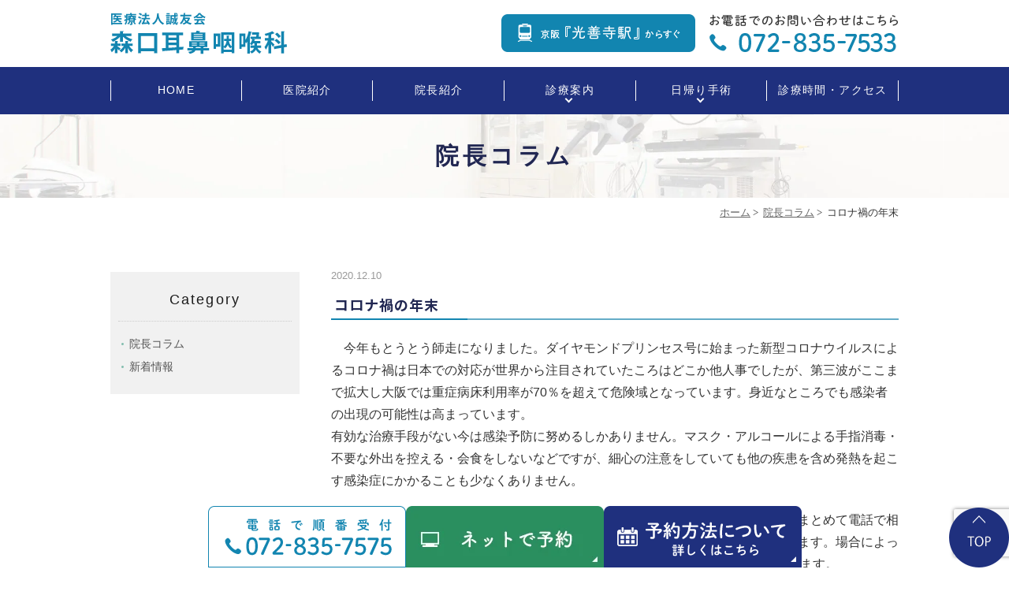

--- FILE ---
content_type: text/html; charset=UTF-8
request_url: https://www.mm-ent.jp/blog/1390/
body_size: 7339
content:
<!DOCTYPE html>
<html dir="ltr" lang="ja" prefix="og: https://ogp.me/ns#">

<head>
	<meta http-equiv="X-UA-Compatible" content="IE=edge">
	<meta name="viewport" content="width=device-width,minimum-scale=1.0,maximum-scale=2.0,user-scalable=yes,initial-scale=1.0" />
	<meta http-equiv="Content-Type" content="text/html; charset=UTF-8" />
	

	<script type="text/javascript">
		window.ga = window.ga || function () { (ga.q = ga.q || []).push(arguments) }; ga.l = +new Date;
		ga('create', 'UA-128958033-2', 'auto');
		// Plugins

		ga('send', 'pageview');
	</script>
	<script async src="https://www.google-analytics.com/analytics.js"></script>

	
		<!-- All in One SEO 4.6.9.1 - aioseo.com -->
		<title>コロナ禍の年末 | 森口耳鼻咽喉科</title>
		<meta name="robots" content="max-image-preview:large" />
		<link rel="canonical" href="https://www.mm-ent.jp/blog/1390/" />
		<meta name="generator" content="All in One SEO (AIOSEO) 4.6.9.1" />
		<meta property="og:locale" content="ja_JP" />
		<meta property="og:site_name" content="森口耳鼻咽喉科 |" />
		<meta property="og:type" content="article" />
		<meta property="og:title" content="コロナ禍の年末 | 森口耳鼻咽喉科" />
		<meta property="og:url" content="https://www.mm-ent.jp/blog/1390/" />
		<meta property="article:published_time" content="2020-12-09T22:49:47+00:00" />
		<meta property="article:modified_time" content="2020-12-09T22:49:47+00:00" />
		<meta name="twitter:card" content="summary_large_image" />
		<meta name="twitter:title" content="コロナ禍の年末 | 森口耳鼻咽喉科" />
		<script type="application/ld+json" class="aioseo-schema">
			{"@context":"https:\/\/schema.org","@graph":[{"@type":"Article","@id":"https:\/\/www.mm-ent.jp\/blog\/1390\/#article","name":"\u30b3\u30ed\u30ca\u798d\u306e\u5e74\u672b | \u68ee\u53e3\u8033\u9f3b\u54bd\u5589\u79d1","headline":"\u30b3\u30ed\u30ca\u798d\u306e\u5e74\u672b","author":{"@id":"https:\/\/www.mm-ent.jp\/author\/moriguchi\/#author"},"publisher":{"@id":"https:\/\/www.mm-ent.jp\/#organization"},"datePublished":"2020-12-10T07:49:47+09:00","dateModified":"2020-12-10T07:49:47+09:00","inLanguage":"ja","mainEntityOfPage":{"@id":"https:\/\/www.mm-ent.jp\/blog\/1390\/#webpage"},"isPartOf":{"@id":"https:\/\/www.mm-ent.jp\/blog\/1390\/#webpage"},"articleSection":"\u9662\u9577\u30b3\u30e9\u30e0"},{"@type":"BreadcrumbList","@id":"https:\/\/www.mm-ent.jp\/blog\/1390\/#breadcrumblist","itemListElement":[{"@type":"ListItem","@id":"https:\/\/www.mm-ent.jp\/#listItem","position":1,"name":"\u5bb6","item":"https:\/\/www.mm-ent.jp\/","nextItem":"https:\/\/www.mm-ent.jp\/blog\/#listItem"},{"@type":"ListItem","@id":"https:\/\/www.mm-ent.jp\/blog\/#listItem","position":2,"name":"\u9662\u9577\u30b3\u30e9\u30e0","previousItem":"https:\/\/www.mm-ent.jp\/#listItem"}]},{"@type":"Organization","@id":"https:\/\/www.mm-ent.jp\/#organization","name":"\u68ee\u53e3\u8033\u9f3b\u54bd\u5589\u79d1","url":"https:\/\/www.mm-ent.jp\/"},{"@type":"Person","@id":"https:\/\/www.mm-ent.jp\/author\/moriguchi\/#author","url":"https:\/\/www.mm-ent.jp\/author\/moriguchi\/","name":"moriguchi","image":{"@type":"ImageObject","@id":"https:\/\/www.mm-ent.jp\/blog\/1390\/#authorImage","url":"https:\/\/secure.gravatar.com\/avatar\/4552123218c6fc3342bcc93bdeb111ff?s=96&d=mm&r=g","width":96,"height":96,"caption":"moriguchi"}},{"@type":"WebPage","@id":"https:\/\/www.mm-ent.jp\/blog\/1390\/#webpage","url":"https:\/\/www.mm-ent.jp\/blog\/1390\/","name":"\u30b3\u30ed\u30ca\u798d\u306e\u5e74\u672b | \u68ee\u53e3\u8033\u9f3b\u54bd\u5589\u79d1","inLanguage":"ja","isPartOf":{"@id":"https:\/\/www.mm-ent.jp\/#website"},"breadcrumb":{"@id":"https:\/\/www.mm-ent.jp\/blog\/1390\/#breadcrumblist"},"author":{"@id":"https:\/\/www.mm-ent.jp\/author\/moriguchi\/#author"},"creator":{"@id":"https:\/\/www.mm-ent.jp\/author\/moriguchi\/#author"},"datePublished":"2020-12-10T07:49:47+09:00","dateModified":"2020-12-10T07:49:47+09:00"},{"@type":"WebSite","@id":"https:\/\/www.mm-ent.jp\/#website","url":"https:\/\/www.mm-ent.jp\/","name":"\u68ee\u53e3\u8033\u9f3b\u54bd\u5589\u79d1","inLanguage":"ja","publisher":{"@id":"https:\/\/www.mm-ent.jp\/#organization"}}]}
		</script>
		<!-- All in One SEO -->

<link rel="alternate" type="application/rss+xml" title="森口耳鼻咽喉科 &raquo; フィード" href="https://www.mm-ent.jp/feed/" />
<link rel="alternate" type="application/rss+xml" title="森口耳鼻咽喉科 &raquo; コメントフィード" href="https://www.mm-ent.jp/comments/feed/" />
<link rel="alternate" type="application/rss+xml" title="森口耳鼻咽喉科 &raquo; コロナ禍の年末 のコメントのフィード" href="https://www.mm-ent.jp/blog/1390/feed/" />
<link rel='preload' as='style' onload="this.onload=null;this.rel='stylesheet'" 
id='slick-style' href='https://www.mm-ent.jp/wp-content/themes/originalstyle-1column/css/slick.css' type='text/css' media='all' />
<link rel='preload' as='style' onload="this.onload=null;this.rel='stylesheet'" 
id='simplelightbox-style' href='https://www.mm-ent.jp/wp-content/themes/originalstyle-1column/css/simplelightbox.min.css' type='text/css' media='all' />
<link rel='stylesheet' id='originalstylecommon-style-css' href='https://www.mm-ent.jp/wp-content/themes/originalstyle-1column/common.css' type='text/css' media='all' />
<link rel='preload' as='style' onload="this.onload=null;this.rel='stylesheet'" 
id='originalstyle-style' href='https://www.mm-ent.jp/wp-content/themes/originalstyle-1column/style.css' type='text/css' media='all' />
<link rel='preload' as='style' onload="this.onload=null;this.rel='stylesheet'" 
id='originalstyleindex-style' href='https://www.mm-ent.jp/wp-content/themes/originalstyle-1column/index.css' type='text/css' media='all' />
<link rel='preload' as='style' onload="this.onload=null;this.rel='stylesheet'" 
id='contact-form-7' href='https://www.mm-ent.jp/wp-content/plugins/contact-form-7/includes/css/styles.css' type='text/css' media='all' />
<script type="text/javascript" src="https://www.mm-ent.jp/wp-content/themes/originalstyle-1column/js/jquery.min.js" id="jquery-js"></script>
	
			<link href="https://fonts.googleapis.com/css2?family=Noto+Sans+JP:wght@100..900&display=swap" rel="stylesheet">
	
</head>
<script>
	document.addEventListener('wpcf7mailsent', function (event) {
		ga('send', 'event', 'Contact Form', 'submit');
	}, false);
</script>

<body  class=" blog single single-in-blog caegory-in-blog ">
			
	<div id="header">
		<div class="inner clearfix">
							<div id="custom_html-2" class="widget_text headerinner"><div class="textwidget custom-html-widget"><h1><a href="https://www.mm-ent.jp"><img fetchpriority="high" decoding="async" width="224" height="53" src="https://www.mm-ent.jp/wp-content/themes/originalstyle-1column/img/logo.png" alt="医療法人誠友会 森口耳鼻咽喉科"></a></h1>
<ul class="pc" style="list-style:none;">
<li class="txt"><a href="https://www.mm-ent.jp/time/#a02"><img decoding="async" width="246" height="48" src="https://www.mm-ent.jp/wp-content/themes/originalstyle-1column/img/hd_ac.png" alt="京阪『光善寺駅』からすぐ"></a></li>
<li class="tel"><img decoding="async" width="239" height="48" class="telimg" alt="お電話でのお問い合わせはこちらTEL.072-835-7533" src="https://www.mm-ent.jp/wp-content/themes/originalstyle-1column/img/hd_tel.png"></li>
</ul>
<ul class="sp" style="list-style:none;">
<li><a href="https://www.mm-ent.jp/"><img decoding="async" width="154" height="120" src="https://www.mm-ent.jp/wp-content/themes/originalstyle-1column/img/sp_nav01.png" alt="ホーム"></a></li>
<li><a href="tel:072-835-7533"><img decoding="async" width="154" height="120" src="https://www.mm-ent.jp/wp-content/themes/originalstyle-1column/img/sp_nav02.png" alt="TEL072-835-7533" onclick="ga('send', 'event', 'smartphone', 'phone-number-tap', 'header');"></a></li>
<li><a href="https://www.mm-ent.jp/contact" onclick="ga('send', 'event', 'smartphone', 'phone-mail', 'header-soudan');"><img decoding="async" width="154" height="120" src="https://www.mm-ent.jp/wp-content/themes/originalstyle-1column/img/sp_nav03.png" alt="メールでのお問い合わせ"></a></li>
<li><a href="https://www.mm-ent.jp/time/#a02"><img decoding="async" width="154" height="120" src="https://www.mm-ent.jp/wp-content/themes/originalstyle-1column/img/sp_nav04.png" alt="アクセス"></a></li>
<li id="toggle" class="sp"><a><img decoding="async" width="154" height="120" src="https://www.mm-ent.jp/wp-content/themes/originalstyle-1column/img/sp_nav05.png" alt="メニュー"></a></li>
</ul></div></div>					</div>
	</div>

	<div id="nav">
		<div class="inner">

							<div class="textwidget custom-html-widget"><div class="menu-header-nav-container">
<ul class="menu" id="menu-header-nav" style="list-style:none;">
<li class="nav01"><a href="https://www.mm-ent.jp/">HOME</a></li>
<li class="nav02"><a href="https://www.mm-ent.jp/clinic">医院紹介</a></li>
<li class="nav03"><a href="https://www.mm-ent.jp/director">院長紹介</a></li>
<li class="nav04 has_children wide"><a>診療案内</a>
<div class="submenu-wrap submenu-sp">
<div class="submenu-inner">
<ul class="sub-menu">
<li class="ttl">耳の診療</li>
<li><a href="https://www.mm-ent.jp/tympanitis">中耳炎の種類</a></li>
<li><a href="https://www.mm-ent.jp/bass">低音障害型感音難聴</a></li>
<li><a href="https://www.mm-ent.jp/sudden">突発性難聴</a></li>
<li><a href="https://www.mm-ent.jp/meniere">メニエール病</a></li>
<li><a href="https://www.mm-ent.jp/dizzy">良性発作性頭位めまい</a></li>
<li><a href="https://www.mm-ent.jp/acoustic">補聴器</a></li>
<li><a href="https://www.mm-ent.jp/deafness">耳が聞こえにくい・難聴</a></li>
<li><a href="https://www.chuujien.com/mimidare/" target="_blank" rel="noopener noreferrer">耳垂れ</a></li>
<li><a href="https://www.chuujien.com/ache/" target="_blank" rel="noopener noreferrer">耳が痛い</a></li>
<li><a href="https://www.chuujien.com/bleeding/" target="_blank" rel="noopener noreferrer">耳から出血</a></li>
</ul>
<ul class="sub-menu">
<li class="ttl">鼻の診療</li>
<li><a href="https://www.mm-ent.jp/allergy">アレルギー性鼻炎（花粉症）</a></li>
<li><a href="https://www.mm-ent.jp/empyema">副鼻腔炎（蓄膿症）</a></li>
<li><a href="https://www.mm-ent.jp/eosinophil">好酸球性副鼻腔炎</a></li>
<li><a href="https://www.mm-ent.jp/tongue">舌下免疫療法</a></li>
<li><a href="https://www.mm-ent.jp/stuffynose">鼻づまり</a></li>
<li><a href="https://www.mm-ent.jp/yellow">黄色い鼻水</a></li>
</ul>
<ul class="sub-menu">
<li class="ttl">喉の診療</li>
<li><a href="https://www.mm-ent.jp/sleep">睡眠時無呼吸症候群</a></li>
<li><a href="https://www.mm-ent.jp/tonsillitis">扁桃炎(扁桃腺炎)・扁桃周囲膿瘍・急性喉頭蓋炎</a></li>
<li><a href="https://www.mm-ent.jp/laryngitis">咽頭炎・喉頭炎・クループ</a></li>
<li><a href="https://www.mm-ent.jp/polyp">声帯ポリープ・声帯結節</a></li>
<li><a href="https://www.mm-ent.jp/voice">声のかすれ・声がでにくい</a></li>
<li><a href="https://www.mm-ent.jp/cough">咳が止まらない・咳が長引く・痰が絡む</a></li>
</ul>
</div>
</div>
</li>
<li class="has_children nav05"><a>日帰り手術</a>
<ul class="sub-menu submenu-sp">
<li><a href="https://www.chuujien.com/tubing/" target="_blank" rel="noopener noreferrer">滲出性中耳炎の手術(鼓膜チューブ挿入術)</a></li>
<li><a href="https://www.chuujien.com/closed/" target="_blank" rel="noopener noreferrer">慢性中耳炎の手術(鼓膜穿孔閉鎖術)</a></li>
<li><a href="https://www.chuujien.com/formation/" target="_blank" rel="noopener noreferrer">慢性中耳炎の手術(鼓膜形成術)</a></li>
<li><a href="https://www.chuujien.com/tympanoplasty/" target="_blank" rel="noopener noreferrer">慢性中耳炎・真珠種性中耳炎の手術<br />(鼓室形成術)</a></li>
<li><a href="https://www.mm-ent.jp/earfistula">先天性耳瘻孔の手術</a></li>
<li><a href="https://www.mm-ent.jp/empyema_ope">副鼻腔炎（蓄膿症）の手術</a></li>
<li><a href="https://www.mm-ent.jp/allergy_ope">アレルギー性鼻炎（花粉症）の手術</a></li>
</ul>

</li>
<li class="nav06"><a href="https://www.mm-ent.jp/time">診療時間・アクセス</a></li>
</ul>
</div>
</div>					</div>
	</div><div id="contents">
        <div class="page-title"><h2>院長コラム</h2></div>
      <div class="bread_wrap">  				<ul class="bread">
		<li><a href="https://www.mm-ent.jp">ホーム</a>&nbsp;&gt;&nbsp;</li>
		<li><a href="https://www.mm-ent.jp/blog/">院長コラム</a>&nbsp;&gt;&nbsp;</li><li></li>
		<li>コロナ禍の年末</li>
		</ul>
  
  </div>
<div class="inner clearfix">
<div id="main" class="mainblock ">
            
<div class="entry-block clearfix block">
    <div class="dateBlock">2020.12.10</div>
	<h3>コロナ禍の年末</h3>
	<div class="entry">
	<p>　今年もとうとう師走になりました。ダイヤモンドプリンセス号に始まった新型コロナウイルスによるコロナ禍は日本での対応が世界から注目されていたころはどこか他人事でしたが、第三波がここまで拡大し大阪では重症病床利用率が70％を超えて危険域となっています。身近なところでも感染者の出現の可能性は高まっています。<br />
有効な治療手段がない今は感染予防に努めるしかありません。マスク・アルコールによる手指消毒・不要な外出を控える・会食をしないなどですが、細心の注意をしていても他の疾患を含め発熱を起こす感染症にかかることも少なくありません。</p>
<p>体調に変化を感じた時には診療時間内であれば、できれば事前に主な症状と経過をまとめて電話で相談いただければ、当院にて対応可能かどうか判断して指示をお出しすることができます。場合によっては新型コロナウイルスのPCR検査など可能な医療機関への紹介も行うことができます。<br />
当院では導線を完全に分けることができないため、院内での待ち時間中に密にならないように<strong>事前の連絡をお願いいたします</strong>。<br />
　年末の診察は<span style="color: #ff0000;"><strong>１２月２９日（火）午前診</strong></span>まで、年始は<span style="color: #ff0000;"><strong>１月６日（水）から</strong></span>平常通り診療を行います。<br />
ご理解の程よろしくお願いいたします。</p>
	</div>
 </div>

    </div>
<div id="aside">
<div class="menu-blog">
<h3>Category</h3>
<ul class="category">
		<li class="cat-item cat-item-4 current-cat"><a  href="https://www.mm-ent.jp/blog">院長コラム</a> 
</li>
	<li class="cat-item cat-item-5"><a href="https://www.mm-ent.jp/news">新着情報</a></li>
		</ul>
</div>
 
<div id="custom_html-4" class="widget_text sideinner"><div class="textwidget custom-html-widget"><div class="inq01 pc">
<a href="#header"><img decoding="async" width="76" height="76" src="https://www.mm-ent.jp/wp-content/themes/originalstyle-1column/img/pagetop.png" alt="一番上に戻る"></a>
</div>

<div class="btm_inq sp contact">
<div class="inq02">
<a href="#header"><img decoding="async" width="76" height="76" src="https://www.mm-ent.jp/wp-content/themes/originalstyle-1column/img/pagetop.png" alt="一番上に戻る"></a>
</div>
<div class="clearfix">
<a href="tel:0728357575" onclick="ga('send', 'event', 'smartphone', 'phone-mail', 'fixation-yoyaku-denwa');"><img decoding="async" width="257" height="80" src="https://www.mm-ent.jp/wp-content/themes/originalstyle-1column/img/sp_side_img001.jpg" alt="電話で順番予約"></a><a href="http://ssc2.doctorqube.com/mment/" target="_blank" onclick="ga('send', 'event', 'smartphone', 'phone-mail', 'fixation-yoyaku-net');" rel="noopener"><img decoding="async" width="257" height="80" src="https://www.mm-ent.jp/wp-content/uploads/2021/07/sp_side_img002_1.png" alt="ネットで予約"></a><a href="https://www.mm-ent.jp/reservation"><img decoding="async" width="257" height="80" src="https://www.mm-ent.jp/wp-content/themes/originalstyle-1column/img/sp_side_img003.jpg" alt="予約方法"></a>
</div>
</div>
<div class="btm-bnr pc">
<div class="btm-bnr-item"><img decoding="async" width="251" height="78" src="https://www.mm-ent.jp/wp-content/themes/originalstyle-1column/img/btm_bnr04.png" alt="072-835-7575"></div>
<div class="btm-bnr-item"><a href="https://ssc2.doctorqube.com/mment/" target="_blank" rel="noopener" onclick="ga('send', 'event', 'pcsite', 'mail', 'side-yoyaku');"><img decoding="async" width="251" height="78" src="https://www.mm-ent.jp/wp-content/uploads/2021/07/btm_bnr03_1.png" alt="ネット予約"></a></div>
<div class="btm-bnr-item"><a href="https://www.mm-ent.jp/reservation"><img decoding="async" width="251" height="78" src="https://www.mm-ent.jp/wp-content/themes/originalstyle-1column/img/btm_bnr02.png" alt="予約方法について詳しくはこちら"></a></div>
</div></div></div></div></div>
 
</div>

<div class="" id="footer">
<div class="inner clearfix ">
 
<div id="custom_html-6" class="widget_text footerinner"><div class="textwidget custom-html-widget"><div class="columns access_wrap">
<div class="column">
<p class="logo"><img src="https://www.mm-ent.jp/wp-content/themes/originalstyle-1column/img/footer_logo.png" alt="医療法人誠友会 森口耳鼻咽喉科"></p>
<p class="footer_bnr01"><a href="https://www.mm-ent.jp/time/#a02"><img src="https://www.mm-ent.jp/wp-content/themes/originalstyle-1column/img/footer_ac.png" alt="京阪『光善寺駅』からすぐ"></a><a href="tel:0728357533" onclick="ga('send', 'event', 'smartphone', 'phone-number-tap', 'footer');"><img src="https://www.mm-ent.jp/wp-content/themes/originalstyle-1column/img/footer_tel.png" alt="072-835-7533"></a></p>
<div class="footer_bnr02">
<ul>
<li><a href="tel:0728357575" onclick="ga('send', 'event', 'smartphone', 'phone-mail', 'footer-denwa');"><img src="https://www.mm-ent.jp/wp-content/themes/originalstyle-1column/img/footer_tel_btn.png" alt="電話順番受付072-835-7575"></a></li>
<li><a href="https://ssc2.doctorqube.com/mment/" target="_blank" onclick="ga('send', 'event', 'smartphone', 'phone-mail', 'footer-net');" rel="noopener noreferrer"><img src="https://www.mm-ent.jp/wp-content/uploads/2021/07/footer_web_btn_1.png" alt="ネット予約"></a></li>
</ul>
<div class="btn-style"><a href="https://www.mm-ent.jp/reservation">予約方法について<br />詳しくはこちら</a></div>
</div>
</div>
<div class="column">
<table class="time-table">
<thead>
<tr>
<th>診療時間</th>
<th>月</th>
<th>火</th>
<th>水</th>
<th>木</th>
<th>金</th>
<th>土</th>
<th>日・祝</th>
</tr>
</thead>
<tbody>
<tr>
<th>9:00～12:00</th>
<td>〇</td>
<td>〇</td>
<td>〇</td>
<td>〇</td>
<td>〇</td>
<td>◎</td>
<td>×</td>
</tr>
<tr>
<th>16:30～18:30</th>
<td>◎</td>
<td>◎</td>
<td>×</td>
<td>◎</td>
<td>◎</td>
<td>×</td>
<td>×</td>
</tr>
</tbody>
</table>
<p>休診日：水曜午後・土曜午後・日曜・祝日
<br />※<span class="color_blue">◎</span> :午後診療、土曜診療は2診制になります
</p>
<div class="dc_bnr"><a href="https://doctorsfile.jp/h/74504/df/1/" target="_blank" rel="noopener noreferrer"><img src="https://www.mm-ent.jp/wp-content/themes/originalstyle-1column/img/footer_bnr_df.png" alt="ドクターズ・ファイル"></a></div>
</div>
</div>
<div class="footer_bnr03">
<a href="https://www.youtube.com/channel/UCZL0TgmewGuUofKjM6X2u5A/" target="_blank" rel="noopener noreferrer"><img src="https://www.mm-ent.jp/wp-content/themes/originalstyle-1column/img/footer_bnr01.png" alt="森口耳鼻咽喉科You Tube"></a>
<a href="https://www.mm-ent.jp/curon"><img src="https://www.mm-ent.jp/wp-content/themes/originalstyle-1column/img/footer_bnr03.png" alt="curon 遠隔診療について"></a>
</div>
<div class="columns footer_menu">
<div class="menu-footer-nav-container clearfix">
<ul id="menu-footer-nav" class="menu">
<li class="menu-item-has-children"><span class="nav_title">CLINIC</span>
<ul class="sub-menu">
<li class="home"><a href="https://www.mm-ent.jp/">HOME</a></li>
<li><a href="https://www.mm-ent.jp/clinic/">医院紹介・設備紹介</a></li>
<li><a href="https://www.mm-ent.jp/director/">院長紹介</a></li>
<li><a href="https://www.mm-ent.jp/time/">診療時間・アクセス</a></li>
<li><a href="https://www.mm-ent.jp/curon/">遠隔診療CURON</a></li>
<li><a href="https://www.mm-ent.jp/reservation/">診療予約について</a></li>
<li><a href="https://www.mm-ent.jp/contact/">お問い合わせ</a></li>
<li><a href="https://www.mm-ent.jp/sitemap/">サイトマップ</a></li>
</ul>
</li>
<li class="menu-item-has-children"><span class="nav_title">MENU</span>
<div>
<ul class="sub-menu">
<li><a href="https://www.mm-ent.jp/tympanitis/">中耳炎の種類</a></li>
<li><a href="https://www.mm-ent.jp/bass/">低音障害型感音難聴</a></li>
<li><a href="https://www.mm-ent.jp/sudden/">突発性難聴</a></li>
<li><a href="https://www.mm-ent.jp/meniere/">メニエール病</a></li>
<li><a href="https://www.mm-ent.jp/dizzy/">めまい(良性発作性<br />頭位めまい症)</a></li>
<li><a href="https://www.mm-ent.jp/acoustic/">補聴器</a></li>
<li><a href="https://www.mm-ent.jp/allergy/">アレルギー性鼻炎<br />（花粉症）</a></li>
<li><a href="https://www.mm-ent.jp/empyema/">副鼻腔炎（蓄膿症）</a></li>
<li><a href="https://www.mm-ent.jp/eosinophil/">好酸球性副鼻腔炎</a></li>
<li><a href="https://www.mm-ent.jp/tongue/">舌下免疫療法<br />（スギ・ダニ）</a></li>
<li><a href="https://www.mm-ent.jp/sleep/">睡眠時無呼吸症候群</a></li>
</ul>
<ul class="sub-menu">
<li><a href="https://www.mm-ent.jp/tonsillitis/">扁桃炎（扁桃腺炎）・扁桃周囲膿瘍・<br />急性喉頭蓋炎</a></li>
<li><a href="https://www.mm-ent.jp/laryngitis/">頭炎・喉頭炎・クループ</a></li>
<li><a href="https://www.mm-ent.jp/polyp/">声帯ポリープ・声帯結節</a></li>
<li><a href="https://www.mm-ent.jp/earfistula/">先天性耳瘻孔の手術</a></li>
<li><a href="https://www.mm-ent.jp/empyema_ope/">副鼻腔炎（蓄膿症）手術</a></li>
<li><a href="https://www.mm-ent.jp/allergy_ope/">アレルギー性鼻炎（花粉症）手術<br />（レーザー治療）</a></li>
<li><a href="https://www.mm-ent.jp/deafness/">耳が聞こえにくい・難聴</a></li>
<li><a href="https://www.mm-ent.jp/stuffynose/">鼻づまり</a></li>
<li><a href="https://www.mm-ent.jp/yellow/">黄色い鼻水</a></li>
<li><a href="https://www.mm-ent.jp/voice/">声のかすれ・声がでにくい</a></li>
<li><a href="https://www.mm-ent.jp/cough/">咳が止まらない・咳が長引く・<br />痰が絡む</a></li>
</ul>
</div>
</li>
</ul>
</div>
<p class="pc"><img src="https://www.mm-ent.jp/wp-content/themes/originalstyle-1column/img/footer_img.jpg" alt="医療法人誠友会 森口耳鼻咽喉科"></p>
</div>
<div align="center"><a href="http://www.akiyamadental.jp/" target="_blank" rel="noopener noreferrer"><img src="https://www.mm-ent.jp/wp-content/uploads/2020/08/akiyama_dc.png" alt="秋山歯科クリニック"></a></div><br />
<div style="width: 200px;margin:0 auto;"><!-- ←widthでサイズ調整 --><a style="display: block; background-color:#fff;" href="https://www.method-innovation.co.jp/" target="_blank" rel="noopener"><img style="width: 100%; height: auto; vertical-align: bottom;" src="https://www.method-innovation.co.jp/wp-content/uploads/logo.svg" alt="クリニックホームページ作成" /></a><a style="padding-top: 3.75%; text-decoration: none; flex-flow: row wrap; justify-content: center; display: flex; color: #4d4d4d;" href="https://www.method-innovation.co.jp/" target="_blank" rel="noopener"><span style="font-size: 14px; font-family: '游ゴシック体',YuGothic,'游ゴシック','Yu Gothic',sans-serif; font-feature-settings: 'palt' 1; letter-spacing: 0.04em; font-weight: bold; text-align: left;">クリニックホームページ制作</span></a></div></div></div></div>
</div>
 
<div id="custom_html-5" class="widget_text copyright"><div class="widget_text copyrightinner"><div class="textwidget custom-html-widget">大阪府枚方市の耳鼻科・京阪「光善寺駅」からすぐ&copy; 森口耳鼻咽喉科</div></div></div><script type="text/javascript" defer src="https://www.mm-ent.jp/wp-content/themes/originalstyle-1column/js/script.js" id="originalscript-script-js"></script>
<script type="text/javascript" defer src="https://www.mm-ent.jp/wp-content/themes/originalstyle-1column/js/slick.js" id="slick-script-js"></script>
<script type="text/javascript" defer src="https://www.mm-ent.jp/wp-content/themes/originalstyle-1column/js/simple-lightbox.min.js" id="simple-lightbox-script-js"></script>
<script type="text/javascript" defer src="https://www.mm-ent.jp/wp-content/themes/originalstyle-1column/js/loop.js" id="loop-script-js"></script>
<script type="text/javascript" defer src="https://www.google.com/recaptcha/api.js?render=6LdoQY4jAAAAAGImbLkB96mICX36c2cRptXvaz_2" id="google-recaptcha-js"></script>
<script type="text/javascript" defer src="https://www.mm-ent.jp/wp-includes/js/dist/vendor/wp-polyfill.min.js" id="wp-polyfill-js"></script>
<script type="text/javascript" id="wpcf7-recaptcha-js-extra">
/* <![CDATA[ */
var wpcf7_recaptcha = {"sitekey":"6LdoQY4jAAAAAGImbLkB96mICX36c2cRptXvaz_2","actions":{"homepage":"homepage","contactform":"contactform"}};
/* ]]> */
</script>
<script type="text/javascript" defer src="https://www.mm-ent.jp/wp-content/plugins/contact-form-7/modules/recaptcha/index.js" id="wpcf7-recaptcha-js"></script>
<script type="text/javascript" defer src="https://www.mm-ent.jp/wp-includes/js/dist/hooks.min.js" id="wp-hooks-js"></script>
<script type="text/javascript" defer src="https://www.mm-ent.jp/wp-includes/js/dist/i18n.min.js" id="wp-i18n-js"></script>
<script type="text/javascript" id="wp-i18n-js-after">
/* <![CDATA[ */
wp.i18n.setLocaleData( { 'text direction\u0004ltr': [ 'ltr' ] } );
/* ]]> */
</script>
<script type="text/javascript" defer src="https://www.mm-ent.jp/wp-content/plugins/contact-form-7/includes/swv/js/index.js" id="swv-js"></script>
<script type="text/javascript" id="contact-form-7-js-extra">
/* <![CDATA[ */
var wpcf7 = {"api":{"root":"https:\/\/www.mm-ent.jp\/wp-json\/","namespace":"contact-form-7\/v1"}};
/* ]]> */
</script>
<script type="text/javascript" id="contact-form-7-js-translations">
/* <![CDATA[ */
( function( domain, translations ) {
	var localeData = translations.locale_data[ domain ] || translations.locale_data.messages;
	localeData[""].domain = domain;
	wp.i18n.setLocaleData( localeData, domain );
} )( "contact-form-7", {"translation-revision-date":"2024-07-17 08:16:16+0000","generator":"GlotPress\/4.0.1","domain":"messages","locale_data":{"messages":{"":{"domain":"messages","plural-forms":"nplurals=1; plural=0;","lang":"ja_JP"},"This contact form is placed in the wrong place.":["\u3053\u306e\u30b3\u30f3\u30bf\u30af\u30c8\u30d5\u30a9\u30fc\u30e0\u306f\u9593\u9055\u3063\u305f\u4f4d\u7f6e\u306b\u7f6e\u304b\u308c\u3066\u3044\u307e\u3059\u3002"],"Error:":["\u30a8\u30e9\u30fc:"]}},"comment":{"reference":"includes\/js\/index.js"}} );
/* ]]> */
</script>
<script type="text/javascript" defer src="https://www.mm-ent.jp/wp-content/plugins/contact-form-7/includes/js/index.js" id="contact-form-7-js"></script>

</body>
</html>

--- FILE ---
content_type: text/html; charset=utf-8
request_url: https://www.google.com/recaptcha/api2/anchor?ar=1&k=6LdoQY4jAAAAAGImbLkB96mICX36c2cRptXvaz_2&co=aHR0cHM6Ly93d3cubW0tZW50LmpwOjQ0Mw..&hl=en&v=PoyoqOPhxBO7pBk68S4YbpHZ&size=invisible&anchor-ms=20000&execute-ms=30000&cb=4ncdyxasjjtx
body_size: 48562
content:
<!DOCTYPE HTML><html dir="ltr" lang="en"><head><meta http-equiv="Content-Type" content="text/html; charset=UTF-8">
<meta http-equiv="X-UA-Compatible" content="IE=edge">
<title>reCAPTCHA</title>
<style type="text/css">
/* cyrillic-ext */
@font-face {
  font-family: 'Roboto';
  font-style: normal;
  font-weight: 400;
  font-stretch: 100%;
  src: url(//fonts.gstatic.com/s/roboto/v48/KFO7CnqEu92Fr1ME7kSn66aGLdTylUAMa3GUBHMdazTgWw.woff2) format('woff2');
  unicode-range: U+0460-052F, U+1C80-1C8A, U+20B4, U+2DE0-2DFF, U+A640-A69F, U+FE2E-FE2F;
}
/* cyrillic */
@font-face {
  font-family: 'Roboto';
  font-style: normal;
  font-weight: 400;
  font-stretch: 100%;
  src: url(//fonts.gstatic.com/s/roboto/v48/KFO7CnqEu92Fr1ME7kSn66aGLdTylUAMa3iUBHMdazTgWw.woff2) format('woff2');
  unicode-range: U+0301, U+0400-045F, U+0490-0491, U+04B0-04B1, U+2116;
}
/* greek-ext */
@font-face {
  font-family: 'Roboto';
  font-style: normal;
  font-weight: 400;
  font-stretch: 100%;
  src: url(//fonts.gstatic.com/s/roboto/v48/KFO7CnqEu92Fr1ME7kSn66aGLdTylUAMa3CUBHMdazTgWw.woff2) format('woff2');
  unicode-range: U+1F00-1FFF;
}
/* greek */
@font-face {
  font-family: 'Roboto';
  font-style: normal;
  font-weight: 400;
  font-stretch: 100%;
  src: url(//fonts.gstatic.com/s/roboto/v48/KFO7CnqEu92Fr1ME7kSn66aGLdTylUAMa3-UBHMdazTgWw.woff2) format('woff2');
  unicode-range: U+0370-0377, U+037A-037F, U+0384-038A, U+038C, U+038E-03A1, U+03A3-03FF;
}
/* math */
@font-face {
  font-family: 'Roboto';
  font-style: normal;
  font-weight: 400;
  font-stretch: 100%;
  src: url(//fonts.gstatic.com/s/roboto/v48/KFO7CnqEu92Fr1ME7kSn66aGLdTylUAMawCUBHMdazTgWw.woff2) format('woff2');
  unicode-range: U+0302-0303, U+0305, U+0307-0308, U+0310, U+0312, U+0315, U+031A, U+0326-0327, U+032C, U+032F-0330, U+0332-0333, U+0338, U+033A, U+0346, U+034D, U+0391-03A1, U+03A3-03A9, U+03B1-03C9, U+03D1, U+03D5-03D6, U+03F0-03F1, U+03F4-03F5, U+2016-2017, U+2034-2038, U+203C, U+2040, U+2043, U+2047, U+2050, U+2057, U+205F, U+2070-2071, U+2074-208E, U+2090-209C, U+20D0-20DC, U+20E1, U+20E5-20EF, U+2100-2112, U+2114-2115, U+2117-2121, U+2123-214F, U+2190, U+2192, U+2194-21AE, U+21B0-21E5, U+21F1-21F2, U+21F4-2211, U+2213-2214, U+2216-22FF, U+2308-230B, U+2310, U+2319, U+231C-2321, U+2336-237A, U+237C, U+2395, U+239B-23B7, U+23D0, U+23DC-23E1, U+2474-2475, U+25AF, U+25B3, U+25B7, U+25BD, U+25C1, U+25CA, U+25CC, U+25FB, U+266D-266F, U+27C0-27FF, U+2900-2AFF, U+2B0E-2B11, U+2B30-2B4C, U+2BFE, U+3030, U+FF5B, U+FF5D, U+1D400-1D7FF, U+1EE00-1EEFF;
}
/* symbols */
@font-face {
  font-family: 'Roboto';
  font-style: normal;
  font-weight: 400;
  font-stretch: 100%;
  src: url(//fonts.gstatic.com/s/roboto/v48/KFO7CnqEu92Fr1ME7kSn66aGLdTylUAMaxKUBHMdazTgWw.woff2) format('woff2');
  unicode-range: U+0001-000C, U+000E-001F, U+007F-009F, U+20DD-20E0, U+20E2-20E4, U+2150-218F, U+2190, U+2192, U+2194-2199, U+21AF, U+21E6-21F0, U+21F3, U+2218-2219, U+2299, U+22C4-22C6, U+2300-243F, U+2440-244A, U+2460-24FF, U+25A0-27BF, U+2800-28FF, U+2921-2922, U+2981, U+29BF, U+29EB, U+2B00-2BFF, U+4DC0-4DFF, U+FFF9-FFFB, U+10140-1018E, U+10190-1019C, U+101A0, U+101D0-101FD, U+102E0-102FB, U+10E60-10E7E, U+1D2C0-1D2D3, U+1D2E0-1D37F, U+1F000-1F0FF, U+1F100-1F1AD, U+1F1E6-1F1FF, U+1F30D-1F30F, U+1F315, U+1F31C, U+1F31E, U+1F320-1F32C, U+1F336, U+1F378, U+1F37D, U+1F382, U+1F393-1F39F, U+1F3A7-1F3A8, U+1F3AC-1F3AF, U+1F3C2, U+1F3C4-1F3C6, U+1F3CA-1F3CE, U+1F3D4-1F3E0, U+1F3ED, U+1F3F1-1F3F3, U+1F3F5-1F3F7, U+1F408, U+1F415, U+1F41F, U+1F426, U+1F43F, U+1F441-1F442, U+1F444, U+1F446-1F449, U+1F44C-1F44E, U+1F453, U+1F46A, U+1F47D, U+1F4A3, U+1F4B0, U+1F4B3, U+1F4B9, U+1F4BB, U+1F4BF, U+1F4C8-1F4CB, U+1F4D6, U+1F4DA, U+1F4DF, U+1F4E3-1F4E6, U+1F4EA-1F4ED, U+1F4F7, U+1F4F9-1F4FB, U+1F4FD-1F4FE, U+1F503, U+1F507-1F50B, U+1F50D, U+1F512-1F513, U+1F53E-1F54A, U+1F54F-1F5FA, U+1F610, U+1F650-1F67F, U+1F687, U+1F68D, U+1F691, U+1F694, U+1F698, U+1F6AD, U+1F6B2, U+1F6B9-1F6BA, U+1F6BC, U+1F6C6-1F6CF, U+1F6D3-1F6D7, U+1F6E0-1F6EA, U+1F6F0-1F6F3, U+1F6F7-1F6FC, U+1F700-1F7FF, U+1F800-1F80B, U+1F810-1F847, U+1F850-1F859, U+1F860-1F887, U+1F890-1F8AD, U+1F8B0-1F8BB, U+1F8C0-1F8C1, U+1F900-1F90B, U+1F93B, U+1F946, U+1F984, U+1F996, U+1F9E9, U+1FA00-1FA6F, U+1FA70-1FA7C, U+1FA80-1FA89, U+1FA8F-1FAC6, U+1FACE-1FADC, U+1FADF-1FAE9, U+1FAF0-1FAF8, U+1FB00-1FBFF;
}
/* vietnamese */
@font-face {
  font-family: 'Roboto';
  font-style: normal;
  font-weight: 400;
  font-stretch: 100%;
  src: url(//fonts.gstatic.com/s/roboto/v48/KFO7CnqEu92Fr1ME7kSn66aGLdTylUAMa3OUBHMdazTgWw.woff2) format('woff2');
  unicode-range: U+0102-0103, U+0110-0111, U+0128-0129, U+0168-0169, U+01A0-01A1, U+01AF-01B0, U+0300-0301, U+0303-0304, U+0308-0309, U+0323, U+0329, U+1EA0-1EF9, U+20AB;
}
/* latin-ext */
@font-face {
  font-family: 'Roboto';
  font-style: normal;
  font-weight: 400;
  font-stretch: 100%;
  src: url(//fonts.gstatic.com/s/roboto/v48/KFO7CnqEu92Fr1ME7kSn66aGLdTylUAMa3KUBHMdazTgWw.woff2) format('woff2');
  unicode-range: U+0100-02BA, U+02BD-02C5, U+02C7-02CC, U+02CE-02D7, U+02DD-02FF, U+0304, U+0308, U+0329, U+1D00-1DBF, U+1E00-1E9F, U+1EF2-1EFF, U+2020, U+20A0-20AB, U+20AD-20C0, U+2113, U+2C60-2C7F, U+A720-A7FF;
}
/* latin */
@font-face {
  font-family: 'Roboto';
  font-style: normal;
  font-weight: 400;
  font-stretch: 100%;
  src: url(//fonts.gstatic.com/s/roboto/v48/KFO7CnqEu92Fr1ME7kSn66aGLdTylUAMa3yUBHMdazQ.woff2) format('woff2');
  unicode-range: U+0000-00FF, U+0131, U+0152-0153, U+02BB-02BC, U+02C6, U+02DA, U+02DC, U+0304, U+0308, U+0329, U+2000-206F, U+20AC, U+2122, U+2191, U+2193, U+2212, U+2215, U+FEFF, U+FFFD;
}
/* cyrillic-ext */
@font-face {
  font-family: 'Roboto';
  font-style: normal;
  font-weight: 500;
  font-stretch: 100%;
  src: url(//fonts.gstatic.com/s/roboto/v48/KFO7CnqEu92Fr1ME7kSn66aGLdTylUAMa3GUBHMdazTgWw.woff2) format('woff2');
  unicode-range: U+0460-052F, U+1C80-1C8A, U+20B4, U+2DE0-2DFF, U+A640-A69F, U+FE2E-FE2F;
}
/* cyrillic */
@font-face {
  font-family: 'Roboto';
  font-style: normal;
  font-weight: 500;
  font-stretch: 100%;
  src: url(//fonts.gstatic.com/s/roboto/v48/KFO7CnqEu92Fr1ME7kSn66aGLdTylUAMa3iUBHMdazTgWw.woff2) format('woff2');
  unicode-range: U+0301, U+0400-045F, U+0490-0491, U+04B0-04B1, U+2116;
}
/* greek-ext */
@font-face {
  font-family: 'Roboto';
  font-style: normal;
  font-weight: 500;
  font-stretch: 100%;
  src: url(//fonts.gstatic.com/s/roboto/v48/KFO7CnqEu92Fr1ME7kSn66aGLdTylUAMa3CUBHMdazTgWw.woff2) format('woff2');
  unicode-range: U+1F00-1FFF;
}
/* greek */
@font-face {
  font-family: 'Roboto';
  font-style: normal;
  font-weight: 500;
  font-stretch: 100%;
  src: url(//fonts.gstatic.com/s/roboto/v48/KFO7CnqEu92Fr1ME7kSn66aGLdTylUAMa3-UBHMdazTgWw.woff2) format('woff2');
  unicode-range: U+0370-0377, U+037A-037F, U+0384-038A, U+038C, U+038E-03A1, U+03A3-03FF;
}
/* math */
@font-face {
  font-family: 'Roboto';
  font-style: normal;
  font-weight: 500;
  font-stretch: 100%;
  src: url(//fonts.gstatic.com/s/roboto/v48/KFO7CnqEu92Fr1ME7kSn66aGLdTylUAMawCUBHMdazTgWw.woff2) format('woff2');
  unicode-range: U+0302-0303, U+0305, U+0307-0308, U+0310, U+0312, U+0315, U+031A, U+0326-0327, U+032C, U+032F-0330, U+0332-0333, U+0338, U+033A, U+0346, U+034D, U+0391-03A1, U+03A3-03A9, U+03B1-03C9, U+03D1, U+03D5-03D6, U+03F0-03F1, U+03F4-03F5, U+2016-2017, U+2034-2038, U+203C, U+2040, U+2043, U+2047, U+2050, U+2057, U+205F, U+2070-2071, U+2074-208E, U+2090-209C, U+20D0-20DC, U+20E1, U+20E5-20EF, U+2100-2112, U+2114-2115, U+2117-2121, U+2123-214F, U+2190, U+2192, U+2194-21AE, U+21B0-21E5, U+21F1-21F2, U+21F4-2211, U+2213-2214, U+2216-22FF, U+2308-230B, U+2310, U+2319, U+231C-2321, U+2336-237A, U+237C, U+2395, U+239B-23B7, U+23D0, U+23DC-23E1, U+2474-2475, U+25AF, U+25B3, U+25B7, U+25BD, U+25C1, U+25CA, U+25CC, U+25FB, U+266D-266F, U+27C0-27FF, U+2900-2AFF, U+2B0E-2B11, U+2B30-2B4C, U+2BFE, U+3030, U+FF5B, U+FF5D, U+1D400-1D7FF, U+1EE00-1EEFF;
}
/* symbols */
@font-face {
  font-family: 'Roboto';
  font-style: normal;
  font-weight: 500;
  font-stretch: 100%;
  src: url(//fonts.gstatic.com/s/roboto/v48/KFO7CnqEu92Fr1ME7kSn66aGLdTylUAMaxKUBHMdazTgWw.woff2) format('woff2');
  unicode-range: U+0001-000C, U+000E-001F, U+007F-009F, U+20DD-20E0, U+20E2-20E4, U+2150-218F, U+2190, U+2192, U+2194-2199, U+21AF, U+21E6-21F0, U+21F3, U+2218-2219, U+2299, U+22C4-22C6, U+2300-243F, U+2440-244A, U+2460-24FF, U+25A0-27BF, U+2800-28FF, U+2921-2922, U+2981, U+29BF, U+29EB, U+2B00-2BFF, U+4DC0-4DFF, U+FFF9-FFFB, U+10140-1018E, U+10190-1019C, U+101A0, U+101D0-101FD, U+102E0-102FB, U+10E60-10E7E, U+1D2C0-1D2D3, U+1D2E0-1D37F, U+1F000-1F0FF, U+1F100-1F1AD, U+1F1E6-1F1FF, U+1F30D-1F30F, U+1F315, U+1F31C, U+1F31E, U+1F320-1F32C, U+1F336, U+1F378, U+1F37D, U+1F382, U+1F393-1F39F, U+1F3A7-1F3A8, U+1F3AC-1F3AF, U+1F3C2, U+1F3C4-1F3C6, U+1F3CA-1F3CE, U+1F3D4-1F3E0, U+1F3ED, U+1F3F1-1F3F3, U+1F3F5-1F3F7, U+1F408, U+1F415, U+1F41F, U+1F426, U+1F43F, U+1F441-1F442, U+1F444, U+1F446-1F449, U+1F44C-1F44E, U+1F453, U+1F46A, U+1F47D, U+1F4A3, U+1F4B0, U+1F4B3, U+1F4B9, U+1F4BB, U+1F4BF, U+1F4C8-1F4CB, U+1F4D6, U+1F4DA, U+1F4DF, U+1F4E3-1F4E6, U+1F4EA-1F4ED, U+1F4F7, U+1F4F9-1F4FB, U+1F4FD-1F4FE, U+1F503, U+1F507-1F50B, U+1F50D, U+1F512-1F513, U+1F53E-1F54A, U+1F54F-1F5FA, U+1F610, U+1F650-1F67F, U+1F687, U+1F68D, U+1F691, U+1F694, U+1F698, U+1F6AD, U+1F6B2, U+1F6B9-1F6BA, U+1F6BC, U+1F6C6-1F6CF, U+1F6D3-1F6D7, U+1F6E0-1F6EA, U+1F6F0-1F6F3, U+1F6F7-1F6FC, U+1F700-1F7FF, U+1F800-1F80B, U+1F810-1F847, U+1F850-1F859, U+1F860-1F887, U+1F890-1F8AD, U+1F8B0-1F8BB, U+1F8C0-1F8C1, U+1F900-1F90B, U+1F93B, U+1F946, U+1F984, U+1F996, U+1F9E9, U+1FA00-1FA6F, U+1FA70-1FA7C, U+1FA80-1FA89, U+1FA8F-1FAC6, U+1FACE-1FADC, U+1FADF-1FAE9, U+1FAF0-1FAF8, U+1FB00-1FBFF;
}
/* vietnamese */
@font-face {
  font-family: 'Roboto';
  font-style: normal;
  font-weight: 500;
  font-stretch: 100%;
  src: url(//fonts.gstatic.com/s/roboto/v48/KFO7CnqEu92Fr1ME7kSn66aGLdTylUAMa3OUBHMdazTgWw.woff2) format('woff2');
  unicode-range: U+0102-0103, U+0110-0111, U+0128-0129, U+0168-0169, U+01A0-01A1, U+01AF-01B0, U+0300-0301, U+0303-0304, U+0308-0309, U+0323, U+0329, U+1EA0-1EF9, U+20AB;
}
/* latin-ext */
@font-face {
  font-family: 'Roboto';
  font-style: normal;
  font-weight: 500;
  font-stretch: 100%;
  src: url(//fonts.gstatic.com/s/roboto/v48/KFO7CnqEu92Fr1ME7kSn66aGLdTylUAMa3KUBHMdazTgWw.woff2) format('woff2');
  unicode-range: U+0100-02BA, U+02BD-02C5, U+02C7-02CC, U+02CE-02D7, U+02DD-02FF, U+0304, U+0308, U+0329, U+1D00-1DBF, U+1E00-1E9F, U+1EF2-1EFF, U+2020, U+20A0-20AB, U+20AD-20C0, U+2113, U+2C60-2C7F, U+A720-A7FF;
}
/* latin */
@font-face {
  font-family: 'Roboto';
  font-style: normal;
  font-weight: 500;
  font-stretch: 100%;
  src: url(//fonts.gstatic.com/s/roboto/v48/KFO7CnqEu92Fr1ME7kSn66aGLdTylUAMa3yUBHMdazQ.woff2) format('woff2');
  unicode-range: U+0000-00FF, U+0131, U+0152-0153, U+02BB-02BC, U+02C6, U+02DA, U+02DC, U+0304, U+0308, U+0329, U+2000-206F, U+20AC, U+2122, U+2191, U+2193, U+2212, U+2215, U+FEFF, U+FFFD;
}
/* cyrillic-ext */
@font-face {
  font-family: 'Roboto';
  font-style: normal;
  font-weight: 900;
  font-stretch: 100%;
  src: url(//fonts.gstatic.com/s/roboto/v48/KFO7CnqEu92Fr1ME7kSn66aGLdTylUAMa3GUBHMdazTgWw.woff2) format('woff2');
  unicode-range: U+0460-052F, U+1C80-1C8A, U+20B4, U+2DE0-2DFF, U+A640-A69F, U+FE2E-FE2F;
}
/* cyrillic */
@font-face {
  font-family: 'Roboto';
  font-style: normal;
  font-weight: 900;
  font-stretch: 100%;
  src: url(//fonts.gstatic.com/s/roboto/v48/KFO7CnqEu92Fr1ME7kSn66aGLdTylUAMa3iUBHMdazTgWw.woff2) format('woff2');
  unicode-range: U+0301, U+0400-045F, U+0490-0491, U+04B0-04B1, U+2116;
}
/* greek-ext */
@font-face {
  font-family: 'Roboto';
  font-style: normal;
  font-weight: 900;
  font-stretch: 100%;
  src: url(//fonts.gstatic.com/s/roboto/v48/KFO7CnqEu92Fr1ME7kSn66aGLdTylUAMa3CUBHMdazTgWw.woff2) format('woff2');
  unicode-range: U+1F00-1FFF;
}
/* greek */
@font-face {
  font-family: 'Roboto';
  font-style: normal;
  font-weight: 900;
  font-stretch: 100%;
  src: url(//fonts.gstatic.com/s/roboto/v48/KFO7CnqEu92Fr1ME7kSn66aGLdTylUAMa3-UBHMdazTgWw.woff2) format('woff2');
  unicode-range: U+0370-0377, U+037A-037F, U+0384-038A, U+038C, U+038E-03A1, U+03A3-03FF;
}
/* math */
@font-face {
  font-family: 'Roboto';
  font-style: normal;
  font-weight: 900;
  font-stretch: 100%;
  src: url(//fonts.gstatic.com/s/roboto/v48/KFO7CnqEu92Fr1ME7kSn66aGLdTylUAMawCUBHMdazTgWw.woff2) format('woff2');
  unicode-range: U+0302-0303, U+0305, U+0307-0308, U+0310, U+0312, U+0315, U+031A, U+0326-0327, U+032C, U+032F-0330, U+0332-0333, U+0338, U+033A, U+0346, U+034D, U+0391-03A1, U+03A3-03A9, U+03B1-03C9, U+03D1, U+03D5-03D6, U+03F0-03F1, U+03F4-03F5, U+2016-2017, U+2034-2038, U+203C, U+2040, U+2043, U+2047, U+2050, U+2057, U+205F, U+2070-2071, U+2074-208E, U+2090-209C, U+20D0-20DC, U+20E1, U+20E5-20EF, U+2100-2112, U+2114-2115, U+2117-2121, U+2123-214F, U+2190, U+2192, U+2194-21AE, U+21B0-21E5, U+21F1-21F2, U+21F4-2211, U+2213-2214, U+2216-22FF, U+2308-230B, U+2310, U+2319, U+231C-2321, U+2336-237A, U+237C, U+2395, U+239B-23B7, U+23D0, U+23DC-23E1, U+2474-2475, U+25AF, U+25B3, U+25B7, U+25BD, U+25C1, U+25CA, U+25CC, U+25FB, U+266D-266F, U+27C0-27FF, U+2900-2AFF, U+2B0E-2B11, U+2B30-2B4C, U+2BFE, U+3030, U+FF5B, U+FF5D, U+1D400-1D7FF, U+1EE00-1EEFF;
}
/* symbols */
@font-face {
  font-family: 'Roboto';
  font-style: normal;
  font-weight: 900;
  font-stretch: 100%;
  src: url(//fonts.gstatic.com/s/roboto/v48/KFO7CnqEu92Fr1ME7kSn66aGLdTylUAMaxKUBHMdazTgWw.woff2) format('woff2');
  unicode-range: U+0001-000C, U+000E-001F, U+007F-009F, U+20DD-20E0, U+20E2-20E4, U+2150-218F, U+2190, U+2192, U+2194-2199, U+21AF, U+21E6-21F0, U+21F3, U+2218-2219, U+2299, U+22C4-22C6, U+2300-243F, U+2440-244A, U+2460-24FF, U+25A0-27BF, U+2800-28FF, U+2921-2922, U+2981, U+29BF, U+29EB, U+2B00-2BFF, U+4DC0-4DFF, U+FFF9-FFFB, U+10140-1018E, U+10190-1019C, U+101A0, U+101D0-101FD, U+102E0-102FB, U+10E60-10E7E, U+1D2C0-1D2D3, U+1D2E0-1D37F, U+1F000-1F0FF, U+1F100-1F1AD, U+1F1E6-1F1FF, U+1F30D-1F30F, U+1F315, U+1F31C, U+1F31E, U+1F320-1F32C, U+1F336, U+1F378, U+1F37D, U+1F382, U+1F393-1F39F, U+1F3A7-1F3A8, U+1F3AC-1F3AF, U+1F3C2, U+1F3C4-1F3C6, U+1F3CA-1F3CE, U+1F3D4-1F3E0, U+1F3ED, U+1F3F1-1F3F3, U+1F3F5-1F3F7, U+1F408, U+1F415, U+1F41F, U+1F426, U+1F43F, U+1F441-1F442, U+1F444, U+1F446-1F449, U+1F44C-1F44E, U+1F453, U+1F46A, U+1F47D, U+1F4A3, U+1F4B0, U+1F4B3, U+1F4B9, U+1F4BB, U+1F4BF, U+1F4C8-1F4CB, U+1F4D6, U+1F4DA, U+1F4DF, U+1F4E3-1F4E6, U+1F4EA-1F4ED, U+1F4F7, U+1F4F9-1F4FB, U+1F4FD-1F4FE, U+1F503, U+1F507-1F50B, U+1F50D, U+1F512-1F513, U+1F53E-1F54A, U+1F54F-1F5FA, U+1F610, U+1F650-1F67F, U+1F687, U+1F68D, U+1F691, U+1F694, U+1F698, U+1F6AD, U+1F6B2, U+1F6B9-1F6BA, U+1F6BC, U+1F6C6-1F6CF, U+1F6D3-1F6D7, U+1F6E0-1F6EA, U+1F6F0-1F6F3, U+1F6F7-1F6FC, U+1F700-1F7FF, U+1F800-1F80B, U+1F810-1F847, U+1F850-1F859, U+1F860-1F887, U+1F890-1F8AD, U+1F8B0-1F8BB, U+1F8C0-1F8C1, U+1F900-1F90B, U+1F93B, U+1F946, U+1F984, U+1F996, U+1F9E9, U+1FA00-1FA6F, U+1FA70-1FA7C, U+1FA80-1FA89, U+1FA8F-1FAC6, U+1FACE-1FADC, U+1FADF-1FAE9, U+1FAF0-1FAF8, U+1FB00-1FBFF;
}
/* vietnamese */
@font-face {
  font-family: 'Roboto';
  font-style: normal;
  font-weight: 900;
  font-stretch: 100%;
  src: url(//fonts.gstatic.com/s/roboto/v48/KFO7CnqEu92Fr1ME7kSn66aGLdTylUAMa3OUBHMdazTgWw.woff2) format('woff2');
  unicode-range: U+0102-0103, U+0110-0111, U+0128-0129, U+0168-0169, U+01A0-01A1, U+01AF-01B0, U+0300-0301, U+0303-0304, U+0308-0309, U+0323, U+0329, U+1EA0-1EF9, U+20AB;
}
/* latin-ext */
@font-face {
  font-family: 'Roboto';
  font-style: normal;
  font-weight: 900;
  font-stretch: 100%;
  src: url(//fonts.gstatic.com/s/roboto/v48/KFO7CnqEu92Fr1ME7kSn66aGLdTylUAMa3KUBHMdazTgWw.woff2) format('woff2');
  unicode-range: U+0100-02BA, U+02BD-02C5, U+02C7-02CC, U+02CE-02D7, U+02DD-02FF, U+0304, U+0308, U+0329, U+1D00-1DBF, U+1E00-1E9F, U+1EF2-1EFF, U+2020, U+20A0-20AB, U+20AD-20C0, U+2113, U+2C60-2C7F, U+A720-A7FF;
}
/* latin */
@font-face {
  font-family: 'Roboto';
  font-style: normal;
  font-weight: 900;
  font-stretch: 100%;
  src: url(//fonts.gstatic.com/s/roboto/v48/KFO7CnqEu92Fr1ME7kSn66aGLdTylUAMa3yUBHMdazQ.woff2) format('woff2');
  unicode-range: U+0000-00FF, U+0131, U+0152-0153, U+02BB-02BC, U+02C6, U+02DA, U+02DC, U+0304, U+0308, U+0329, U+2000-206F, U+20AC, U+2122, U+2191, U+2193, U+2212, U+2215, U+FEFF, U+FFFD;
}

</style>
<link rel="stylesheet" type="text/css" href="https://www.gstatic.com/recaptcha/releases/PoyoqOPhxBO7pBk68S4YbpHZ/styles__ltr.css">
<script nonce="w7wX06C1PYm-Fyd8Nldc6Q" type="text/javascript">window['__recaptcha_api'] = 'https://www.google.com/recaptcha/api2/';</script>
<script type="text/javascript" src="https://www.gstatic.com/recaptcha/releases/PoyoqOPhxBO7pBk68S4YbpHZ/recaptcha__en.js" nonce="w7wX06C1PYm-Fyd8Nldc6Q">
      
    </script></head>
<body><div id="rc-anchor-alert" class="rc-anchor-alert"></div>
<input type="hidden" id="recaptcha-token" value="[base64]">
<script type="text/javascript" nonce="w7wX06C1PYm-Fyd8Nldc6Q">
      recaptcha.anchor.Main.init("[\x22ainput\x22,[\x22bgdata\x22,\x22\x22,\[base64]/[base64]/[base64]/[base64]/[base64]/[base64]/KGcoTywyNTMsTy5PKSxVRyhPLEMpKTpnKE8sMjUzLEMpLE8pKSxsKSksTykpfSxieT1mdW5jdGlvbihDLE8sdSxsKXtmb3IobD0odT1SKEMpLDApO08+MDtPLS0pbD1sPDw4fFooQyk7ZyhDLHUsbCl9LFVHPWZ1bmN0aW9uKEMsTyl7Qy5pLmxlbmd0aD4xMDQ/[base64]/[base64]/[base64]/[base64]/[base64]/[base64]/[base64]\\u003d\x22,\[base64]\\u003d\\u003d\x22,\x22JMKcWhbDh8OEwoNTw7ElEsOZDTrDghPCrxoyw60Bw67Du8Kcw7vCm2IRBlpuUMOrIMO/K8OUw47DhSlCwovCmMO/TzUjdcOFQMOYwpbDn8OoLBfDmMKiw4Qww68+WyjDoMKOfQ/Cq2xQw47Cv8KEbcKpwqnCt18Qw5PDtcKGCsONLMOYwpAZEHnCky81d0h7wrTCrSQjIMKAw4LCiQLDkMOXwpQODw3Cj3HCm8O3wqhgElR7wpkgQVzCjA/CvsOcaTsQwrnDmggtVU8YeWcGWxzDiAV9w5EXw55dIcK8w7xofMOlZsK9woRDw7o3cy9cw7zDvndgw5V5MsO5w4Uywr3DnU7CswgEZ8O+w6xcwqJBUsKTwr/DmyPDpxTDg8KDw7HDrXZFUyhMwo/[base64]/QTJpaBDDkjPCqhIJZz1Yw4BwwqcODsOLw63CtcKzSFkqwptYbT7CicOKwo0Ywr92wrfCh27CosKKHwDCpwhYS8OsbTrDmycWZMKtw7FXIGBoZMObw75CEcKCJcOtImpCAnfCi8OlbcOlVk3Co8O/HyjCnQrCrSgKw5DDpnkDdcOdwp3DrXUrHj0Pw7fDs8O6QAssNcOeEMK2w47CqV/DoMOrPsOxw5dXw7rCqcKCw6nDhnDDmVDDh8Oow5rCrXDCq3TCpsKMw6ggw6hvwq1SWzYDw7nDkcKKw5Aqwr7Dm8KMQsOlwqdMHsOUw54JIXDChm1iw7ljw4E9w5oAwq/CusO5H3nCtWnDrDnCtTPDvMKVwpLCm8OfRMOIdcOwXE5tw4p8w4bCh0DDtsOZBMO2w7dOw4PDpDhxOTfDoCvCvAdWwrDDjwwQHzrDsMKeThxpw5JJR8KlMGvCvgVkN8OPw7RBw5bDtcKnQg/DmcKIwpJpAsO+bQnDlDQnwrNkw7JeDUYowpPDpsOWw7oGLl18HhvCgcKSOsK1esOWw4BHMwslwoozw5jCnl8cw6/Cs8KJB8OUAMKXBsKxdGjCrUJUcVnDjsKIw65PMsOvw5LDmMKJdCzCmQPDscOoJMKPwqs7wrnCgsOTwr3DrsKTKsO9wrfClGE1e8O9wqTDhMO1HF/Dtnl5I8O4DERRw6TDsMOjZlrDgVoCVsOPwqNsUzpbTDDDpcKMw7F3a8OLFFfCrQvDqsKVw6ZtwqsPw4HDvEnDjhEBwo/[base64]/DmxgdHcOrI8OHfx88w49rHsOCQsKlw47CscKXwpx7SjzCqcOtwoDCvRfCpBHCrcOpGsKaw7PDhEPDm0bCslnCmGMtwpUyS8O+w5/[base64]/[base64]/Co0EsOy5Gwq3CslUwIAB1ADPCmsOvw4Mxwpkfw788GcKlG8Oqw64twoQTQ1fDiMOaw5ttw4XCsBgYwrYlZsKWw4HDnsKpacKnHELDo8Kvw77DvyJGfTktwok8F8KRBsKdWhnCs8OSw6fDj8O2BcO3NgAeMGF9wqXCmgg1w4fDoX/[base64]/DicKdI8KGbMKzwoLDrHUnw7hjChRZwrU1wogdwrU1UTMcwrfCmDkTZMKTwohCw7/DtBvCmjpSXXfDr0TCvMOVwpNtwqXCmhHCtcOTwqzClMOeAhQFwp7Cg8OkDMOPwoPCiDnCvV/CrMKUw63DisKbEF7DjjvChQzDqcKsAMOsY0VBc1QXwpDCgBpAw67Dq8OJYsO2wpnDoUllw4VQcsK/wpsbNDYKI3TColzCsRtyZMONwrhnUcOWwoMqfgTCiW5Pw6DCvcKTAMKlWMKQDcOPw4DCgMKFw49ewoYKTcOMb0LDqWZGw5bCujnDjR0ow49aL8Orwr4/[base64]/aAfCsRHCiMOTw4x9woYlclALw40dC8O+TsO3UcO7wq90w7jDpi4nw4/DgsKvXBXChMKlw6VOworDgMKjFsKObgTCpg3CjGLCu3nCsEPDuXRGw6ltwqnDqsK8w4Iswq1kHcOeVyUDw77CkcOvw5nDlDxIw5w1w5PCs8OAw6FrbR/[base64]/YAhxSijCh8OSQMOJOmvCp8K2w61JLRgeKcOzwokuMnQuwpgPOsK2wqAGBAjCoHfCmMK3w79kTcKrPMKewpzCh8KOwoE5DMOFe8OPY8OIw58JAcOnGwx7HsKaGTrDssOMw7NwOMOjBQbDk8OVwobDscORwp5nfkZnNhgKwpnCuiBkw6gHTEfDkB3DnMKVCsOWw5/DnSddP1/CjCTCl2fDjcOYS8KCw5zDnWPCrD/[base64]/DucO7asKAw6HDrMO2QcKNdBrDiWLCpyU2wo3Ci8OYdAnCp8OfasKUwrkow6jDry4Xwq12MkgiwpvDjD7Cm8OGIcOYw6DDusOpwoLDtzjDl8OPC8ODwoBmw7bDqMKdw5LDh8KcZcKCAGF/asOqDijDtz7Dh8KJC8Opwq7DksOhGwEUwoHDk8OAwrUKw7fCqzfDjMOow4HDnsOvw4fCtcOSw4g2PQ8DOCfDn0U3w6gAwr9BLH5xIF/[base64]/Dj1FLwocXNsKcUMOePFLDqGI2DsOGwo3CqzLCncOnaMO4QywbLWAMw4Z7NijDgzg+w7LDiT/ChhMLSCXDkjbCmcOPw7wPwobDosKgFcKVThx9AsOPwr53aE/DicOjZMKKwofCsVJpKcKfwq8XPMOuwqYTMBsuwodxw63Cs1NNUMK3w7TDmsOXdcKlw61Zw5tswqVewqNPFw1Vwo/CiMO/CAvCqTVZXsOZDcKsEsKmwqhSATLDu8KWw7LDtMK9wrvCiGfClGjDjFrDnTLCghjDm8KOwrjDp2PDg3hQaMKbw7TCjhnCqmfCpUYkw4sSwrHDoMOIw4TDrCU1dsORw6vDk8KJYMORwqHDjsK6w5bChGZOw58Xwodtw75/wpzCrChLw5l1BX7DkcOKDCvCmUTDuMOdG8OMw4t9w58YIsOywqTDmsOKEH3CtjsRPyXDlEdxwoUnw5zDvjIhJlDCk0AlLsO6Tn5Fw4dKDWtDw6LDrsKsWBZ6wqdLw5p/w7gxYMOJY8OZw5vDn8OdwrTCrsKiwqFHwp3DvwhNwqnDqHvCmsOUPAXCkjPDtMO9IsOqBxkXw5NVwpRvPCnCoxxkwqAww4VvGFdSbcO/LcOyS8K7M8OHw71Nw7DCvMO8AVLCtTlfwpA1VMO8w6jDqQM4a3bDlCHDqnpSw5/CjQ4Mb8OUHD3Dk3PDtGdncS3CusOuw4R/LMKFL8KEw5EkwpENw5YlAH4twoDDpsOuw7TCjXhYw4PDh0sNahsjGMKIwpPCln7DsgYUw6nCtz4jcXIcK8OfT3/CgMKWwrXDjcKlRALDpxhPS8KRwrsFBHzCm8O8wqhvCndofMO7w47DsTjDi8OLw6QCcxTDhVxCw6YLwp9EL8K0MSvCpwHDhcOrwq9kw7NbCE/[base64]/Dvy7DiyhzB8OvG8OnWz7Dm8KjAnkBwobClSXCinsqwrPDuMKOw6YewrfDssOeM8KOJsKyG8Oew7kFGifDo1dqchzClMOldU5DO8OAw5hOwrMTd8OQw6ISw71MwrBiccOcAcO/[base64]/CjsKpYDp9Q2PDk8KbY8Ogw7fDgHvDkHvCp8O5woTClQF8IsKVw6TCqSnCgTTCvMK/wrfCmcOcMEgoOE7DvQYwdDQHNsO1w63DqEVHeBUgVSvDvsOPEcKxP8OBPMKaCcOVwpt4aCPDlcOsInDDn8KdwptRD8O/wpBwwpzCjGd0wrnDq1QuDcOvccOKIsOLXATCtH/DuhVMwq/DpDHDjl8xKEbDgMKADMOvXhrDiWFBF8KVwqdsKwHCkixWw6Rfw6HCn8KowqJ3WEHCiB/CoXsTw6zDpAgNwrjDq19Wwo/CuwNJw6fCnx0pwoclw78OwoM7w5Jfw6wSM8KcwpDDoW/Ct8OgYMK5PMOHw7/CljUjChw9U8K1w7LCrMOuCsKzwr9Hwr4RLANBwqTCkl4fwqTCjAhdw73ChWp9w6QZw63DoyAlwosnw6rCrsKJaCzDpwZRfsOiTcKXw57CrsONdR0FCsOnw7zCrgPDlMKyw7XDlMO+X8KUOy40TCIdwp/Cp3V5w6PDq8KIwpx/wrITwqfCqjDCgMOXesK4woR2MREmCsOawoEiw6rCjMOnwqxEAsOqG8OSYkbDosKKw77Dsg/CocOXVMOvZ8KaKWxOUjAmwrxxw7dAw4fDuz7Cn1obAsO0NDDDoSBUa8OOwrLDh2Row7jCl0ZOfU/CkHfDuTQLw4J/F8ObMDhaw7EoNhprwqbDqTLDmMOBw51PKMO2DcObVsKZw4g9QcKqw5DDusOae8KLwrDClsOpBAvCn8Ksw7ZiAmLCl2/DowEeTMOMTHFnw7jCmVjCisObN0TCih9fw61Owo3ClsOLwoTDusKbfybCoHPDv8KSw6jCssOQfMKZw4ggwqjChMKPC1MNYRc8KMKLwqPCoFHDoEnDsiM2wol/w7XClMOsVsKOHhXCr01ROcK6wpLCu2krQmc7wpjCph15w5dWYlzDvADCoS4eZ8Kuw4nDg8Krw45oAHzDmMOjwprDlsODP8OPdsODbsK4w4DDoGfCvxjDo8OuS8KIHAzCmRFEFsKSwo0FFsOYwpESR8Orw5Ffwp5KGsOjwq/[base64]/RTFbO8K8GsO+EsKcworCoCnCosOXw7pGbxNqAE7CmW8Rw7zCrcO3w5/Cq3lkwrrDhxBnw6LCqitYw51lQcKqwqt9PsKXw6kSZDwLw6fDmnd4KXYtWsK/w4pfaCgNI8K4R2fCgMKYVGbDsMKOOsO4e1bDhcOSwqZjX8KTwrdbwq7DtC9vw7zCoyXDqhrCucKuw6HCphBjIsOgw4gmZTvCssOtD2oHwpAgFcKZEiViHcKnwptjZ8O0w7HDgADDtsK5wq4Bw4tDCcOhw6YZayMYWgBcw4kkQDLDjVgnw53DpcKvcE0pKMKdO8K/UCZ0wrbDo3BWTTFBJ8KFw7PDmE0zwrBbw7h5XmDCkVfCr8K3OMK6wobDs8OJwoLCn8OjGR/DsMKVdCjDh8OJwolbwpbDssKcwp46YsK9woMew6wAw57DoXskwrFxfsOZw54oHcOhw6LCicO2w5kwwoDDtMO1RsOew6d6wqPCnQ84JMO9w6A8w63CjlXCjnrDtxUOwrsVTVHCjDDDiR8JwqDDrsOtahlwwq4ZIxjCk8Kyw4/CvybCuwrCuQPDrcOtwotHwqMiw5PCiyvCr8OIQMOFw68xZm9uw6obwqRLdX99WMKow7d0wpnDog8ZwpDCrmHCmEnCoW58wqjCvsKRw5/Ckyc0wqFZw7RzNMODwrDCqcOAwobCkcOzdmUkwqfCv8OyXTLDjMOHw60Rw67CosK4w7NQVmPCj8KUMS3CgsKSwpZQJxF3w5NDMMO1w7zCvcOUJ3A2wpcpWsO1wqc3KRlbw55JX0nDssKLTiPDu2sBXcObw6nCqMOQw6XDjMOqw6Ruw7XClsKpwrRuwo/Dp8OLwqLCpcOocDoSw6rCrcOlw6DDqSMTOigqw7/Dq8OXPFPDsHzCusOYYWTChcO/[base64]/Sy3DkStNwqd6w5Vlwp7CmMKdwocSRsKYRhHClwzClw3CvCTDmgAXw7/Ci8OVMiQfwrBaYsOcw5d0RMO3R25qTsOscsOYSMOpwpjCkWLCrwgjKsOwfzTCksKCwpXDh3B2wod8E8O4Y8Okw4PDmwJYw5HDvVd+w6nDtcKZwqLDg8KjwqrDmFjClzFFwovCgirCjMKNNl8cw5bDrsOIennCtsKBw6IWExrDs3vCvMKfwpXClBR/wpvCtR3DuMOZw5EJwphHw7DDiQoTGcKlw5XDvGc/S8OaasKweCnDhcKvFQTCj8KEw6sqwokSHz7CocO9w6kDGMO9w6QPVsOMbMOAMcK1OxJWwowDwpcVwobDrGHDvEzCj8Odwr/DssKaNMKWwrTCoQjDlsOZR8O4UkgGBiEUCcKUwoLChjI6w77CgwjClwfCnx5+wrjDocK/w6ZuKVUCw47CkQPDr8KOJkQzw6peasKMw7g3wo9Jw5nDmm/DnUxSw7lnwrkWw43DrMOIwq3Dq8Kxw6sgP8KTw67CnXzDh8OBT33CqHLCs8OrFCbCkMKBSnfCgsK3wrE6Ez5cw77CtXVuQMK0UcOxwonCow7CiMK4QMKxwqDDnQknAArCmSDDpcKEwrJEwqXCisOuwqfDhzrDmcKEw4nCthcawpXCug/CksKaAxAjFBnDlcKNIifDsMKuwoAvw4fCix4Ew4h6w6/Cqw7DuMOWw4nCrsKPPMKaAsOLDMOzFcKXw6tkU8K1w6bDpm8hf8KcP8OHSMOHMMOrLUHCo8KcwrsIBR7CriHDl8Otw57ClCYVwpVswp/CgDLDkWN+wpDDosKVwrDDvH16w7hZB8OnOsOBwpIGYcKoChgyw7/[base64]/wpUUMsKSwrXCi3bDssKJw40twoI+w5lzw5w8wr3DkMOHw5vCmcKfNcKKw7ASw7rCqD9dVMOXUcOSw7rCscKHw5rDlMKTPcKxw4jCjRFRwoVNwp1+eDHDlwHDghNfJTtXw7ECZMO5O8Oxw4RuN8KnCcO5XBkNwqnCp8Kqw4nDrnLCvzPCi1UCw6hqwrgUwoLCjxMnwr/CsglsHMK1woQ3wpPCp8Kewp8BwpAJC8KUcnLDmEZrN8KnBh0kw5/[base64]/Hn3DtcKSCcONwqvCsEfCtMKLwrERUVU5w4rDmMKlw6olw4vDmzjDowfDk2sPw4TDl8Kfw4/[base64]/[base64]/Dm8Ojw7h7D8K3EzQSDMKkXcORw6zDv20IGsOgNsOGw6/CsTPCu8O/[base64]/Dg0RuH8K3CMK8NcOQwoAka8KVWcKgwoXDlkfCr8OJwopfwoLCkj4BVivCosO5wrxXEE8aw5xZw5MrX8KZw4XCuncTw6A7AQ3DrMK7w6FOw5/[base64]/Dm8OYwrJfe8KkwpvCh8Ohw5Usby/Dv0Y0VVUzw6dvw5t5wqXDrk7DlUUqNiDCm8OFXXXCnCzCr8KSFxrCmcKywrbCpsKABm10BF5dJ8Kzw6ZVBzXCqld/w6/Cl2x4w4gHwprDg8OmA8O3w4zDg8KBXm3DgMOBJMKTwpxgw7bChsKvCVzDrVsww77CmmIvQ8KJYWdTwpXCjMOYw4jCi8KuO3TCvjs2KsOmP8K/YMOWw4BANSrDosOww5nDosOqwrnCusKNw5MtOcKOwrTDr8OfVgvCscKLXMOdw4IgwobDrMKuwrAkAcOLTMO6wqUGwqzDv8O7SkbCocK7w6DDqSgKw5YVHMKvwpRNAHPDkMKbBhhUw4nCn2t/wrXDvnbCiBbDjD/CugxcwprDiMOYwrnCj8OawpQOQsOfaMOOVMKQFFXCjMKmJz9XwpnDmmR4wpUcOHsBMFQBw6/CiMOEwqDDlsKewoZvw7ZLTgQ3wr1GeyXCm8Obwo7DmMKRw73DgTbDsEMxw5DCs8OKH8OXZg/DuV7DrGfCnsKUFC00TEzCoFXDscKrwoBIWyZpw5vDkDoBTlLCjnzDsyIiewHDncKDf8OrdBBxw5g0P8Opw6BvWyFtR8OjwozClcKlCglWw7vDusKrDEMKVsO8OcOKcXvCmmc0wr/[base64]/CisKeeH/Du8KCABhDw75MLgMVw4bDoVPCsUvDicKiw789XybCsixvw5/[base64]/woDDq8OoGkNdwrpkQTFvX8O8fSjChMObWsKuSMKew63CpHTDjBUywphiw5dCwqfDvFFDCcOgwqnDi0xlw61ZA8KHwqXCpMOnw4sGO8KQASpCwo/DpsKfesKBfMKbOsK0w502w4DDiV4Ewo9wAjg2w4rDjcObwq3CtEhlUcO0w63Dl8K9TMOCEcOKBGd9w5kSw5PCncKDw5fDj8Oqc8KrwrhFwrtTTsO7wrbCo29tWsOfEMOuwptBIVbDiA7DlHXClhPDtcOgw58kw4nDpsOfw7BzPBDCuynDtxcww5w5UT3CiXvCvMK/w5dfCEUkw5PCmMKBw7zChMKgOCYAw48rwoBYACdzQMKHSjvDgsOqw67CosKdwp3DiMKEwonCtS/CtcOaFTfCqD07BUMDw7rClsOcLsKjLsKXA1nDrsK0w7EHacKwBFooZ8KcScOkfjrCqDPDsMOHwpHCmMO4TMObwofDkMKnw7DDnxA2w7Zew7MQGlgOUDxHwoPDu3bCvVbCpAzCvyjDsznCqRjDoMORw5wHNEnCnHdgCMO+wpEGwo/[base64]/awpLayknwpJhwrfDmcKhwrdDw73DjCgywqzDosKDwojDpsKBwo3CicKkYsKxUMKsFHg+XcKCaMK4PsO/[base64]/DiAPCq8K4wp/CrcKPc8OUQhXCqcK+w5nCgx3ClcOuKw/CvsKWLlg4w7QSw7LDiGvDr2vDkcKqw5xECUbCrELDvcK/[base64]/w5LDk8OkGwjCvsKtL0DCkcKuTBrDqxvDnnLCqyXCssK5w6Inw6rCjgVkcGXDvcORWMK+wpdgUFzCh8KQCCY7wqcOJyI0M0d0w7XDuMOnwoRfwqvCgMOlMcO9DMOkBiHDk8O1BMOoAcO9w4B7BT3Cu8OcR8OkBMK3w7ESdhAlwrPDvlR3HsOBwq/Dj8OYwodww7LCmA1gBg5SLcK5OsKPw6QIwopQYsKtZ3p8wp/CmXrDqHrCr8Khw6nCkMOdwqEDw4NQBMO5w57Cp8K+V3/Cvi1JwrXDs3RQw6ASccO1ScOjMwkVwot4f8Okw6zCgsKhMsOmO8KkwrdnTkfCjsK7B8KFQsO3LXciwpF7w7Q8WMOYwobCq8O8wqt+DsK9eDoDw6s4w4jCi17DksK2w7QJwpfDmcK4LMK6PcK0bipRwqAIECnDisKCEXdBw7TCksOPZMK3CE/CtlDCoxtSEsOxZcOPdMOKA8O/XcOJGMKKw77CkxDDqwDDrsK2bWLCiVfCvMKSXcKOwp7DuMO0w4RMw5HCvUkmHkDCtMK+w77DsTbDlsKuwr85NsOGJMOzV8OWwr9Zwp7DgG/DjAfCp3fDnljCmCvDncORwpRfw4LClMO6wppBwo5jwoYfw4UTwqbDsMOUdE/[base64]/Cp2LDgMOJAltDwojDl8O0w7dCTS12wo3DrmLDgcKHdQnDoMOZw7HCocKJwrTCn8K+wqoWwrzDvHjCmCbCgV3DvcK4FgfDocK8IsOSacO6UXFKw5LCn2HChgNLw6zDk8O7wr9dNMO/[base64]/DrHjCtcKGP8KHJHrCmcOTG2FMe2/CjCXDicOdw4XDsgDDoW5Zw4hceRAPNn5RKsKQwqfDvkzDkRXDq8KFw6Ftw50swokcYcO4d8OSw7VJOxMreF7Dmlw2WsO0wqkAwoLCpcO8R8KIwrTCl8OVwqjCpMO0JMKewoZ7esO8wqnCt8OGwr/DssOYw5U5MMKBc8O6w4XDisKVw7J4wpPDhMKoVxU/[base64]/Cq8OEwq/[base64]/BRwIeRtuXXDCp8OWbRUgG07Dml7DnjfDqsO1GwBGYRA5fMKgwoHDn31lOQJsw5/[base64]/CksKFUcOOYsOvPDtkO2lPFzATwpLCkHXCt3I+ITfDlsKIE2XDi8KpTGjCkAEMVMKpUAjDocKnwqHDsWQ/IMKJIcOHwpoKwo/CjMOcbhkcwpXCpsOKwoUjbHTDl8KPwo1Fw6XCisO/[base64]/wpjCpsKqw67DjMK0FcKsdgV4HjAvawPDq8O6H0ULHMOkZVrCrsKLw6/DqW1Pw7LCl8O1GQIBwrcVPMKRe8OHUzPCm8K/wrszF1zDmcOiG8KFw74cwrvDmxHCnj3DmARRw6Q/wofDlMOzw48LL3HCiMOuwqLDkClYw4TDj8KQBcK6w7jDpTfDt8Omw4DCg8Oqw7/[base64]/DpjbChm3CsG03A8OCwqx/JSFVN8KIwpNPw5bCosOEwoZAw6PDgn4zwoHChw7DrMKnwqYLaxrCjnDDhkbCmknDrcKnwroMwojCki0mFcKmZljDhjddQDfDtyfCpsOzw4HDo8KSw4PDnArDg1soesK9w5HCtMO3e8K6w7Zvwo/Cu8K6wqdLwpwtw6pQGcO0wr9SVMOGwpIVw5dGXcKyw5xDwpnDjXNxwqnDucKlXUjCsiZCOgbCksOEYcOOw5vCkcOnwo9VL0jDvsKSw6PCuMKkP8KUDVnCk1lbw6RIw5bCgsOMwpzCusKZBsKhwrtiw6MswpDCjsKDfUhuG31Tw5IpwoA6wqHCocKgw4jDjgPDu2/Cs8OKEF7CnsOTGMKUZsODRsKSPXjDtsOMwpZnwrnCjENqPwfCsMKJw6YDfcKdSGXCkR/[base64]/woTCn8KCwqsgwpzDo8KMOsKRwpbDi2fCmTMzDsOPAAbDuVXCo1pkamjCp8OVwoERw59YfsOEUAvCq8Obw5jCmMOMa17CrcO1wrNewpxYEUJmN8OlfiRgwq/Cu8OdXTMsG21VG8K1G8OdNjTChxQZWsK6HcOFYlw7w6fDtMOFbsOew6V4dV3DlWFWSX/Di8Oew4jDoTrCvSfDv0rCrsOuMD53UsKXWCFowqAKwrPCpcOoLsKcN8KuLy9Mw7TCgnYSO8K5w5fChsKLAsOLw5PDr8OxZHAnHMOjQcOEwqHCmCnDh8OwSDLCqcO4TRbCgsOvVCg/wrAbwqA8wrrCtFfDkcOQw6gxXsOjBsORPMK3b8O3TsO0Z8K/FcKYw7YZwqoWwrgFwo1WQsK9R2vCiMOGQi4wbh8OJsKQRsKCOsOywqFSGDHCoXLCqQDDgcOAw4RSeTrDisO/wrbCnMOCwrrCs8Ozw4UiA8KBNU04wpvCjcKxXynCugJyUcKuenDDgsOAw5E5TcKkwrp+wo/DscOfLDs8w63CvsKhMGQ2w4/DgAfDrGzDl8OEBsOPEihXw73DuCTDohrDhjFGw4NoMcOUwp/DhhdmwoVIwosPb8O3woAXMw/DjBjChMKSwr5YFMKTw6lfw4VdwrpFw50Fwr0Qw6/DjsKSB3fDjno9w5QnwqDDvGXDlw96w7Vmw71ww713w53DkmMONsKuS8Oiwr7DusOAw7c6wpfDm8OAwqXDhVQmwpYtw6fDigDCtG7DjULCsHXCjMO3w7HDjMOgQ3BtwrAmwonDr2fCoMKAwobDuDVbE1/[base64]/fcKgZzQYRsKPCcOLwoXDm8KgwrXDolcbw4J+wrzDhMKMAsOMcMOAOcKdPMOKY8Oow7jDn2nDkTDDqiA9PMKmw4bDgMOawo7Dr8OjT8ObwoXCoxE4ETTDnAXDtAUNLcKnw4LDjwbDglQUEMOBwotvw6xocS3CvgpqRsKewrzDn8ODwptFdMK/NsKmw7VJwpkKwofDt8KtwosoQ0rCu8KGwpUzwpwYFcOAesKiw4nDvQ4gTcKaBsKtw5LDt8OfT35xw4zDmATDkSrCii13FFJ/ShnDmsOyCgoLwqjCk0LCnUPCqcK2woLDjMK0WBnCqSbCgRZuSi7Ch1/CpyPCosKsNRfDuMKnw6DDoSNtw7VuwrHClDbCg8OROcO4w7HCocO9wqPCilZnwr/Dgl52w7TDrMKDwq/CtFkxwqTDti/DvsKGA8KYw4LCm2k3w7tZfEXDhMKbw6QIw6RoWUYhw7fDml8iwqdywqPDgTIFBEhLw5sUwrrCql0zwqpOwrLDrwvDncO4RMKrw7XDvMKebcKow7Eka8KbwpEIwoEbw7/[base64]/wotKeMOWY2BgDcK1fMOFNDVCNyTCigzDqcOXw5zCqS1PwrQlSWcdw74WwrAJwrPCimTCj25kw5MMZUrCh8OTw63DhcO8KnoAfMKzPnQ/w4NKScKIf8OdJcKmw7Zdw6PDlsKkwopFwrwoesKtwpXCokHCsEtVw5nDlMK7GcKdwq0zB1vCgULDrsK/FsKtP8OiOVzCmEI9TMK4w7PCoMK3wotXwqzCqMOmO8OXOWp8BMK7SDlqRyPCjMKfw4cPwozDuB/DvMKReMKsw7oXSsKsw47ChcKSQArDhU3CssKkcsOkw4zCii3DuChMIsOOKMKZwrfDjSLDvMK/wq3CpMKVwqkjKgHCoMOoMm4iacKPwpU9w7InwonCl29FwpwGwpXCoywVDGA4J1/CgcOwXcK4fiQvw6NzScOtwqs+ZsKCwpMbw5fDvVssQcK8FFJqEsOScXfCm0nDhMOqYF3ClwIGwo8NVm0+wpTDukvCiw9PFRBbw4HDgQwbwpFgw5cmw71ICcOlw5PDqyTCq8Obw7PDhMOBw6VnfcOzwrYuw7kOwoEydcOABcOYwr7DmcO3w5/[base64]/BCPCoGvCpm3DnsKpwoTDmcO7BsO4wo5SGMKbBcO1wo7DnUTCihxbJMKJwrgbMmRORUIKFcOte0DDj8Onw4g/[base64]/DpsKpw4tywrhzYSXCtzN0w5zCtVQBw70cw7DDoyHDgsKBIhQZw6VjwqINS8OWw5QBw5jDpsK0NxIweUsCXy4fMTfDqsO5DFNLw7HDssO7w4vDg8Osw7F5w4DCpMO2wqjDtMOjFCRZw5twIMOlw7zDjCjDgMKjw7MYwqh2AsORLcK/ZGHDjcKqwoHCumUEcGAaw68uFsKVw7nCpcOeXEl9w5RsDcOcf2/DusKawoZNIMO+VnnCkcKRI8K4KkwFacKtFDM1KiEQwrLDisOwOcOPwpBwaCjCt2TCvMKbSQc4wq01BsOkBzDDhcKTWTdvw4nDo8KfDAlSNsKxwrtKEBp6HMK/e0nCtFTDlmhzWl7CvxEsw59Qwq8SAickVX3DncO6wpNpZsK4JwMWHMKieGRewqMSwoDDr1JHfE7DqBrDqcKvF8KEwpvCjkNAZ8O+woJyNMKtUz/[base64]/DsH/[base64]/w6zDqRIxBQnDvX3CuG3CgMOMJcObdHQ/[base64]/[base64]/S8K6wrs1wofDnMKOwobCphDDusO0wrU9VsKBwrE8OMK0wpd4AcOzG8Kfw7JuLcKXF8OpwpHDj1UDw7Zmwq0WwrQPNMOKw5dvw449w6tZwpXCmMOnwoEFNF/DnsKfw68pU8KUw60Iwpcow7TCtn3CoGB/w5PDqMOqw7Y9w4QcL8OCZsK2w7TCvi3CgETDpFDDj8KufMOua8KHCsKNM8ODwoxww7fCo8K2w4LCocOZw5PDmsOCQnQnw6IkU8O0UWrDq8KuTUTDm0czTsKbCsKddcKCw6Z7w5sSw71ew6I2BVwFUQTCtHgWwrDDq8KidDHDlRrDqcO7wpJ/w4XDqVnDqcO9JcKYPUAWAcOVFMKOPTnDrl3DqU1SesKDw7LDs8KFwprDkxTDj8O4w57Dl03Ctx9ow60pw7IMwrBrw7PDgcKlw4nDiMOBwpAqTjEEcGPDuMOCwoYSSMKpbmcVw5QFw73CuMKPwpcGw4l0wpzCisK7w7LCuMOSwo8PPVDCombClRNnwpIkwr8/w5DDplctwqAAVcK7dsOfwrjCgS9TWcKEIcOqwplCw49bw6BNw4PDpFhewr5vLzFoKcO2f8ODwoPDqmUDUsOBJENTPXh9ABE1w4zCj8Kdw5J0w4hlShsRZsK3w4M2w7QOwqDCmB1Vw5jCrmM9wobCtDc/Lzk0MiYofX5mw4kpE8KfYsKhTzrDo1zCucKow5IVdB/DsWhAwonCicKjwoTCrMKnw7/[base64]/[base64]/[base64]/w7vDlgDDs1rDr3zCkgQSw5NjIQjCo2LDrMOvw4tZdzzCn8KtZgBcwoPDsMKgw6bDnTVnfMKCw7pxw7sCM8OOdsO0RsK5w4AQN8OAM8O2TcO0wqPCgcKRXzAhVj5VDiJmwrVIw6rDncOqS8OsShbDisKxPGQ+BMKCH8KWwobDtcK4cAFvw5LChg/[base64]/DnsOkw5FDHTgRw4HCpsK4Q8KSNWLCqsK7XH1swpZSfMKrFsK9wqwHw4k9DsOrw5tVwrkXwqvDsMKxP3MlNMO0RRnCgXjDg8OLwq9cw7kxwrk1wpTDmMOVw4XCmVbCvFbDgcOgdMOOARtjFEDCgDTChMKlLUgNew4HfH/CoyYtJlAPw5fChcK1DcKQQCUTw77CgFDDiRLDo8OKw5vCkjQITcOpwpINXMOOYx3Cgg3CpcK/w7sgwrnDsFLDucKcHxVcw5/[base64]/Dv8OhcRZccDfDtS/CmTMcw7Mlwr81N8O5wpNncMOrw5JefsOBw4ExJU1FBgxjworCpwwTf1HCi2YvH8KKVAw/GVl0VRcmIMO5w5PDusKfw5VfwqI3Q8KEZsKLwrlVw6LDnMK7G18eEg3CnsOnwplwNsO/wqnChBUMw7rDnELCg8O2F8OWw7lGURAuczYewpFkcFHDo8KFB8K1fsKKYsO3wrrDo8KXK11fMkLCq8KTRSzCtzvDnlMAw55OW8OKwqUIwpnCkFBLwqLDv8KQwpEHD8K+wqPCtWnDkMKbwqJAIiIkwpTCq8Oew6DCrSAwCkIUPTDCsMKYw7/[base64]/bHs6S8KtwpMLHVl8FkvDl0bDv8ObHcOsw5ggw5xcS8Otw6kuLsOtwqA4AAvDu8KUcMOow7vDt8OswqzCqDXDlMOFw7N/[base64]/CtMKuw6A4wq7CuzfCkh1CdsO1w6fCh8KNBQzCoMKEwosqw4bDlWDCm8ObL8O1wrLDmMO/wr4FKsKXP8KSw5nCvAnCjcO8wqDChVXDnjAHJcOmWsKiYMK/w5NmwpLDvSg1FcOow57DuEwgFMKTwpXDq8OGeMKrw4LDn8Ohw5Z3fVZFwpoQF8Kow4XDuDwvwrjDjVfCmR3DvsKow6EIcMKqwrVKK1drw6HDslFOSHEMUcKyd8OlWDLDl0zCnH0KFjs1wqvCrSMdcMK8C8OUNwrDl04AOcK1wrB/VsOpwpQhQ8KfwrDDkGIBeHlRMB1cI8OTw6LDm8K4ZcKewopOwp7Cs2fCgCxVw4HDnGHCnsKAw5sWwq7DkBPCm014w7s9w6rDtQkqwpQ+w7bCkFTCsyFeIX9oFyhow5LCisOUKsKwQTAXfcOPwoLCmsKUw6rCvsOCwrxxIjzDlDgHw5sOGcOBwoTDmUfDgsKjw4cFw4/CisKifx7CvcKJw4rDpmAuEWrCjMODwr5SLlhvcsO/[base64]/[base64]/[base64]/A8OWI2JyLT7DlcOyw6gsbCXDo8K1wqhEPwVzwpEqDWXDtwnColYfw4fDpmLCtsKcFcKgw61uw5AcUmM2Xw8kw4nDlkoSwrjCgiDDjA5DFGjClsOCah3Cn8OhcMKgwrw3wojDgjR7wpJBw7cDw5vDtcOpU0/DlMKpw6HDv2jDlcOHw5nCk8KJeMOfwqTDrDYSJMOMw4lNGiIhwoHDhX/DlxEJTmrDlwzDuGpxN8KBIycgw5c3w5pUwqHCq0XDmgDCu8O+empgY8OzRTPDrHQqOnRtwpnDoMOJdDVKdcO6csK6w7Bgw6PDgMOewqd8GA9OfktwEsOTUsKzW8KYDBHDl3nDm1TCsUFyVjdlwp8mG1zDhGEJIsKlwoMKZMKOw5pJw7FEw6LCisO9wp7Dmz7DlW/CnDNRw4pXw6bDhsOEw4TDpWU2wqLDr0bCpMKHw7cmw7vCu0vCvSZJc1wXNQ/DnsKUwo9rw7bDnAfCo8OnwqpLwpDDjMKxI8OEdMODM2fDkgYJwrTDsMODwozCmMOuBMO8eycFwqEgKETDosKwwqo5w4nCm3/Co1DDksOPQsOswoIywo1rBWvCqEDCmBF3VUHCgmfDmsOBKnDDmQVew7LCksKQw5jCiEM6w4JxFRLCmW8Bwo3Di8OVCcKreCdsWlzDoTvDqMOCwovDlcK0w47DpsOew5Bfw4HCisKjRSA/w49JwpnCpi/[base64]/[base64]/Vj/DlU1Vw63CuGQ4ehHDpFF5wqLDnAAkwo3CocKswpbCogPDvDrCp1ECQzxsworCiTgWw53CmcK6wo/Cq0Z7wqlaHQvDkwJewpfDkcOwag3Cr8O2fifDmBbCvsOcw6PCocKIwoLDncObW37CqMOzJSc2fcKpw67Ch2MZHCpQS8KPXsOnZyDDlmrCiMOnfSTCkcK3GMOQQMKlw6RJF8O9ecOjFWV1FMKfwrFLV0HDvMO8V8O0I8O6UGLDksOXw4DCt8O/MXrDsBxMw5Ixw6bDkcKbw5hewqdUw4HCjsOrwqMLwr4hw5Y1w6PChMKIwqXDvgzCjMOZIjzDrj3CrRrDvRXCjsOrPsOfMsO6w6HCpcKYRDXCoMOhw784MTvCi8O6fcKwKsOcVsOWOg\\u003d\\u003d\x22],null,[\x22conf\x22,null,\x226LdoQY4jAAAAAGImbLkB96mICX36c2cRptXvaz_2\x22,0,null,null,null,1,[21,125,63,73,95,87,41,43,42,83,102,105,109,121],[1017145,739],0,null,null,null,null,0,null,0,null,700,1,null,0,\[base64]/76lBhnEnQkZnOKMAhmv8xEZ\x22,0,0,null,null,1,null,0,0,null,null,null,0],\x22https://www.mm-ent.jp:443\x22,null,[3,1,1],null,null,null,1,3600,[\x22https://www.google.com/intl/en/policies/privacy/\x22,\x22https://www.google.com/intl/en/policies/terms/\x22],\x22jUqjw18hKgYixngC0rRVT9Mg8DhRJ3R/fWHr2ag5lyU\\u003d\x22,1,0,null,1,1768900964531,0,0,[135,237,242],null,[24,174,35],\x22RC-yvsixqoUe6fQcA\x22,null,null,null,null,null,\x220dAFcWeA5EjGX4Z0SEGLXK3X6r0rhw61Hvs18iLpUGJ1j-E6ZTMV-lFUm3BsVrGR1Nj8KZSXP9PrOvVvznSnqLmt1mKYeVfQJ-Nw\x22,1768983764547]");
    </script></body></html>

--- FILE ---
content_type: text/css
request_url: https://www.mm-ent.jp/wp-content/themes/originalstyle-1column/style.css
body_size: -19
content:
@charset "UTF-8";
/*  
Theme Name:Original Style - 1column
Version:1.2.1
*/

--- FILE ---
content_type: text/css
request_url: https://www.mm-ent.jp/wp-content/themes/originalstyle-1column/index.css
body_size: 5851
content:
@charset "UTF-8";
/* style.css */
/* 投稿（ブログ、新着情報） */
.entry-block {
  /* 一投稿を囲むブロック */
  padding-bottom: 1.5em;
  margin-bottom: 2em;
  border-bottom: 1px dotted #ccc;
}
.entry-block .dateBlock {
  /* 日時 */
  color: #999;
  font-size: 13px;
  padding-bottom: 0.5em;
  padding-top: 0.5em;
}
/* ブログページのカテゴリーリスト */
#aside .menu-blog {
  padding: 10px 10px 20px;
  box-sizing: border-box;
  margin-top: 1em;
  background: #f1f1f1;
}
#aside .menu-blog h3 {
  border-bottom: 1px dotted #ccc;
  color: #1a1a1a;
  font-size: 18px;
  padding: 0.6em 0 0.7em;
  text-align: center;
  margin-bottom: 0.8em;
  letter-spacing: 0.12em;
}
#aside .menu-blog li {
  font-size: 11px;
}
#aside .menu-blog li a {
  position: relative;
  padding-left: 1em;
  font-size: 14px;
  color: #555;
  text-decoration: none;
}
#aside .menu-blog li a:hover {
  color: #1285b0;
  text-decoration: none;
}
#aside .menu-blog li a::after {
  position: absolute;
  content: "";
  top: 0.5em;
  left: 0.3em;
  width: 3px;
  height: 3px;
  border-radius: 50%;
  background: #82bdae;
}
/* ページネーション */
.pager {
  font-size: 88%;
  margin-bottom: 3em;
}
.pager span.current,
.pager a {
  display: inline-block;
  margin-right: 5px;
  width: 25px;
  height: 25px;
  line-height: 25px;
  background: #fff;
  text-decoration: none;
  color: #51504e;
  text-align: center;
}
.pager a:hover {
  background: #ccc;
  color: #fff;
}
.pager span.current {
  /* 今のページ */
  background: #1f307e;
  color: #fff;
}
/* title */
.title {
  font-size: 22px;
  font-weight: bold;
  color: #1285b0;
  font-family: "Noto Sans JP", sans-serif;
}
/* リスト */
/* UL */
/* ul01 */
.ul01 {
  margin-bottom: 1em;
}
.ul01 li {
  position: relative;
  margin-bottom: 0.5em;
  padding-left: 1.5em;
  box-sizing: border-box;
}
.ul01 li::before {
  position: absolute;
  content: "";
  width: 0.5em;
  height: 0.5em;
  background: #298f5e;
  border-radius: 50%;
  top: 0.58em;
  left: 0.35em;
}
/* ul02 */
.ul02 {
  margin-bottom: 1em;
}
.ul02 li {
  position: relative;
  margin-bottom: 0.5em;
  padding-left: 1.7em;
  box-sizing: border-box;
}
.ul02 li::before {
  position: absolute;
  content: "";
  width: 0.5em;
  height: 0.5em;
  border: 3px solid #1285b0;
  border-radius: 50%;
  top: 0.38em;
  left: 0.38em;
}
/* ul_check チェックのリスト */
.ul_check,
.ul_arrow {
  margin-bottom: 1em;
}
.ul_check li {
  position: relative;
  margin-bottom: 0.5em;
  padding-left: 1.8em;
}
.ul_check li::before {
  position: absolute;
  content: "";
  width: 1em;
  height: 1em;
  background: #1285b0;
  border: 1px solid #1285b0;
  top: 4px;
  left: 5px;
}
ul.ul_check li:after {
  display: block;
  content: '';
  position: absolute;
  top: 9px;
  left: 9px;
  width: 8px;
  height: 3px;
  border-left: 2px solid #fff;
  border-bottom: 2px solid #fff;
  -webkit-transform: rotate(-45deg);
  transform: rotate(-45deg);
  z-index: 10;
}
/* ul_arrow 右向き三角のリスト */
.page-list {
  background: #e7f3f7;
  padding: 25px 25px 10px;
}
.ul_arrow li {
  position: relative;
  margin-bottom: 0.5em;
  padding-left: 1.2em;
}
.ul_arrow li:before {
  position: absolute;
  content: "";
  width: 0;
  height: 0;
  top: 0.35em;
  left: 7px;
  margin: 0px 0 0 0;
  border: 6px solid transparent;
  border-top: 8px solid #1f307e;
  -moz-transform: rotate(-90deg);
  -webkit-transform: rotate(-90deg);
  -o-transform: rotate(-90deg);
  -ms-transform: rotate(-90deg);
  transform: rotate(-90deg);
}
.ul_arrow li a {
  text-decoration: none;
  color: #1f307e;
}
.ul_arrow li a:hover {
  text-decoration: underline;
}
/* OL */
ol.ol01 {
  margin-bottom: 1.2em;
}
ol.ol01 li {
  position: relative;
  margin-bottom: 0.4em;
}
ol.ollist {
  margin-bottom: 1.2em;
}
ol.ollist li {
  margin-bottom: 0.5em;
  list-style-type: none;
  list-style-position: inside;
  counter-increment: ollist;
}
ol.ollist li:before {
  display: marker;
  content: "(" counter(ollist) ") ";
}
/* 数字のOLリスト */
ol.ol_decimal {
  margin-bottom: 1.2em;
}
ol.ol_decimal {
  counter-reset: li;
  list-style: none;
  padding-left: 0;
}
ol.ol_decimal>li {
  position: relative;
  margin-bottom: 0.5em;
  padding-left: 2.5em;
}
ol.ol_decimal>li:before {
  content: counter(li) "";
  counter-increment: li;
  position: absolute;
  left: 0;
  width: 1.8em;
  height: 1.8em;
  background: #eee;
  border-radius: 50px;
  color: #222;
  line-height: 1.8;
  text-align: center;
}
/* 横並びリスト */
.float-list {
  overflow: hidden;
}
.float-list li {
  margin-bottom: 0.5em;
}
/* テーブル */
/* 診療時間表 */
.time-table {
  width: 100%;
  margin-bottom: 1.5em;
}
.time-table th,.time-table td {
  text-align: center;
  font-weight: normal;
  padding: 12px 5px;
  vertical-align: middle;
}
.time-table thead th {
  background: #1285b0;
  color: #fff;
}
.time-table tbody th,.time-table tbody td {
  border-bottom: 1px solid #222;
}
/* 基本のテーブル */
.table01 {
  width: 100%;
  margin-bottom: 1.5em;
}
.table01 th,.table01 td {
  padding: 15px 2px 10px;
  text-align: left;
  vertical-align: top;
  border-bottom: 1px solid #ddd;
}
.table01 th {
  border-bottom: 1px solid #aaa;
  padding-right: 10px;
  color: #1a1a1a;
}
/* ボーダーのついたテーブル */
.border-table {
  width: 100%;
  margin-bottom: 0.5em;
  table-layout: fixed;
}
.border-table thead th {
  background: #7cbcd3;
  color: #fff;
  text-align: center;
}
.border-table th,
.border-table td {
  text-align: left;
  font-weight: normal;
  padding: 12px 8px;
  border: 1px solid #ccc;
}
.border-table tbody th {
  background: #e7f3f7;
  vertical-align: middle;
}
/* 料金表のテーブル(TDが右寄せ) */
.fee-table {
  width: 100%;
  margin-bottom: 0.5em;
}
.fee-table th,
.fee-table td {
  text-align: left;
  font-weight: normal;
  padding: 12px 8px;
  border: 1px solid #ccc;
}
.fee-table thead th {
  background: #888;
  color: #fff;
  text-align: center;
}
.fee-table tbody th {
  background: #f1f1f1;
}
.fee-table tbody td {
  text-align: right;
}
/* DL */
dl.dl01 {
  margin-bottom: 0.5em;
}
dl.dl01 dt {
  margin-bottom: 0.5em;
  padding: 0.4em 0.6em;
  position: relative;
  display: inline-block;
  line-height: 1.4em;
  color: #fff;
  background: #aaa;
}
dl.dl01 dd {
  margin-bottom: 1.2em;
}
/* 数字つきdl */
dl.dl_number dt {
  font-size: 117%;
  color: #222;
  font-weight: normal;
  position: relative;
}
dl.dl_number dd {
  padding-left: 2em;
  margin-bottom: 1.2em;
}
.dl_number .number {
  display: inline-block;
  vertical-align: baseline;
  font-size: 15px;
  padding: 0.2em 0.6em 0.1em;
  margin-right: 0.5em;
  background: #999;
  color: #fff;
  border-radius: 3px;
  margin-bottom: 0.2em;
  line-height: 1.4;
}
/* ボックス */
/* 基本のブロック */
.block {
  margin-bottom: 2em;
}
/* クリアフィックスブロック */
.block-inner {
  margin-bottom: 2em;
}
.block>.block-inner:last-child {
  margin-bottom: 0;
}
/* ボーダー付きブロック */
.border-block {
  box-sizing: border-box;
  padding: 20px 20px 5px;
  border: 3px solid #ddd;
  margin-bottom: 1.2em;
}
/* 背景色付き */
.bg-block {
  box-sizing: border-box;
  padding: 20px 20px 5px;
  background: #faf8f3;
  margin-bottom: 1.2em;
  overflow: hidden;
  border-radius: 6px;
}
.border-block h5:first-child,
.bg-block h5:first-child {
  margin-top: 0 !important;
}
.border-block ul:last-child {
  margin-bottom: 0 !important;
}
/* before after */
.ba-block {
  background: url(img/arrow_r.svg) no-repeat center 50%;
  background-size: 3%;
  margin-bottom: 10px;
  font-size: 92%;
}
.ba-block .before {
  float: left;
  width: 47%;
  position: relative;
}
.ba-block .after {
  float: right;
  width: 47%;
}
.ba-block img {
  display: block;
  margin: 0 auto 10px;
}
.batitle {
  text-align: center;
  font-size: 15px;
  color: #999;
  margin-bottom: 0.5em !important;
}
/* 流れ */
.flow-block {
  padding: 0 0 1em;
  margin-bottom: 1em;
  position: relative;
}
.block-inner .flow-block {
  padding: 0 0 1em;
}
.flow-block::after {
  position: absolute;
  content: "";
  width: 0;
  height: 0;
  bottom: 0;
  right: 50%;
  margin: 0 -15px -30px 0;
  border: 30px solid transparent;
  border-top: 15px solid #f1efde;
}
.block>.flow-block:last-child::after,
.block-inner>.flow-block:last-child::after {
  display: none;
}
/* Q&A */
.qa-block {
  margin-bottom: 1.8em;
  padding-top: 1.8em;
  border-top: 1px dotted #ccc;
}
.mce-content-body .qa-block h4,
.qa-block h4 {
  padding-left: 2em !important;
  border-bottom: none;
  padding-bottom: 0;
}
.mce-content-body .qa-block h4::before,
.qa-block h4::before {
  position: absolute;
  content: "";
  top: 0;
  left: 0;
  background: #999;
  height: 1.6em;
  width: 1.6em;
  border-radius: 50%;
  margin-top: -0.15em;
}
.mce-content-body .qa-block h4::after,
.qa-block h4::after {
  position: absolute;
  content: "Q";
  font-size: 82%;
  top: 0;
  left: 0.55em;
  color: #fff;
  font-weight: normal;
  border: none;
}
/* お問い合わせページ (Contact Form 7) */
.wpcf7 dl {
  width: 100%;
  margin: 0 auto 20px;
  overflow: hidden;
  border-top: 1px dashed #ccc;
}
.wpcf7 dl dt,.wpcf7 dl dd {
  padding: 10px 5px;
}
.wpcf7 dl dt {
  clear: both;
  float: left;
}
.wpcf7 dl dd {
  padding-left: 14em;
  border-bottom: 1px dashed #ccc;
}
.wpcf7 .mf {
  font-size: 80%;
  color: #EA0000;
  padding-left: 3px;
}
.wpcf7 .ex,.wpcf7 .subtxt {
  font-size: 88%;
  color: #999;
  line-height: 1.4em;
  display: inline-block;
}
.wpcf7 dl dt .requisite,.wpcf7 dl .attention {
  font-size: 78%;
  color: #f45000;
}
.wpcf7 .wpcf7-not-valid-tip {
  font-size: 76%;
  color: #af2223;
}
.wpcf7 dl dd input {
  max-width: 90%;
  width: 500px;
}
.wpcf7 dl dd .radio input,.wpcf7 dl dd .heckbox input {
  width: auto;
}
.wpcf7 dl dd .radio01 span.wpcf7-list-item,
.wpcf7 dl dd .sexes span.wpcf7-list-item,
.wpcf7 dl dd .correspondence span.wpcf7-list-item,
.wpcf7 dl dd .course span.wpcf7-list-item,
.wpcf7 dl dd .health-insurance span.wpcf7-list-item {
  display: block;
}
.mainblock .wpcf7 dl dd p {
  margin-bottom: 0;
}
.wpcf7 dl dd textarea {
  max-width: 90%;
  width: 500px;
}
.wpcf7 dl dd .wpcf7-list-item {
  margin-right: 10px;
}
.wpcf7 .btn-style {
  text-align: center;
}
.wpcf7 .btn-style input {
  width: 120px;
  font-size: 16px;
  padding: 0.4em;
}
.btn-style input:hover {
  cursor: pointer;
  opacity: 0.6;
  -moz-opacity: 0.6;
  filter: alpha(opacity=60);
}
/* サイトマップ */
#menu-sitemap,
#menu-symptom-sitemap {
  padding: 0;
}
#menu-sitemap li,
#menu-symptom-sitemap li {
  padding: 0.8em 0.2em 0.7em 1.1em;
  position: relative;
  border-bottom: 2px dotted #eee;
  vertical-align: top;
}
#menu-sitemap li::after,
#menu-symptom-sitemap li::after {
  display: block;
  content: "";
  position: absolute;
  width: 0.3em;
  height: 0.3em;
  top: 1.4em;
  left: 0.1em;
  border-top: solid 2px #ccc;
  border-right: solid 2px #ccc;
  -webkit-transform: rotate(45deg);
  -ms-transform: rotate(45deg);
  transform: rotate(45deg);
}
#menu-sitemap li ul li,
#menu-symptom-sitemap li ul li {
  border-bottom: none;
  padding-bottom: 0;
}
#menu-sitemap li a,
#menu-symptom-sitemap li a {
  text-decoration: none;
  color: #555;
}
#menu-sitemap li a:hover,
#menu-symptom-sitemap li a:hover {
  color: #1285b0;
}
/* 画像のギャラリー */
.gallery li {
  margin-bottom: 20px;
}
.gallery li img {
  margin-bottom: 5px;
}
/* googlemap */
.googlemap {
  position: relative;
  padding-bottom: 40%;
  height: 0;
  overflow: hidden;
}
.googlemap iframe {
  position: absolute;
  top: 0;
  left: 0;
  width: 100% !important;
  height: 100% !important;
}
/* Youtube */
.youtube-wrap {
  width: 600px;
  max-width: 100%;
  margin: 0 auto 20px;
}
.youtube {
  position: relative;
  padding-bottom: 56.25%;
  padding-top: 30px;
  height: 0;
  overflow: hidden;
}
.youtube iframe {
  position: absolute;
  top: 0;
  left: 0;
  width: 100%;
  height: 100%;
  border: none;
}
/* Responsive */
@media screen and (min-width: 768px) {
  /* タブレットまで */
  /* 画像 */
  /* img float */
  #tinymce img.alignright,
  #tinymce img.alignleft,
  .mainblock img.alignright,
  .mainblock img.alignleft {
    max-width: 34%;
  }
  .mainblock .alignright {
    float: right;
    margin: 0 0 10px 2%;
  }
  .mainblock .alignleft {
    float: left;
    margin: 0 2% 10px 0;
  }
  /* リスト */
  .float-list {
    overflow: hidden;
  }
  .float-list li {
    float: left;
    box-sizing: border-box;
    margin: 0 1.2em 0.5em 0;
  }
  .float-list2 li {
    display: inline-block;
    width: 50%;
    margin: 0 0 0.5em 0;
    padding-right: 0.8em;
  }
  .float-list2 li:nth-shild(2n) {
    padding-right: 0;
    padding-left: 0.8em;
  }
  .float-list3 li {
    display: inline-block;
    width: 33.3%;
    margin: 0 0 0.5em;
    padding-right: 0.8em;
  }
  .float-list3 li:nth-shild(3n) {
    padding-right: 0;
    padding-left: 0.8em;
  }
  .float-list3 li.no-float {
    float: none;
    margin: 0 0 0.5em;
    width: auto;
  }
  /* ブロック */
  /*-- 横ならびbox -----------*/
  .box2 {
    /* 横並び　X2 */
    display: inline-block;
    margin: 0 0.5%;
    width: 48%;
    box-sizing: border-box;
    vertical-align: top;
  }
  .box3 {
    /* 横並び　X3 */
    display: inline-block;
    margin: 0 0.5%;
    width: 31%;
    box-sizing: border-box;
    vertical-align: top;
  }
  .box4 {
    /* 横並び　X4 */
    float: left;
    margin: 0 1%;
    width: 23%;
    box-sizing: border-box;
    vertical-align: top;
  }
  .box5 {
    /* 横並び　X5 */
    float: left;
    margin: 0 1%;
    width: 18%;
    box-sizing: border-box;
    vertical-align: top;
  }
  /* 汎用 */
  #a01, #a02, #a03, #a04, #a05, #a06, #a07, #a08, #a09, #a10, #a11, #a12, #a13, #a14, #a15, #a16, #a17, #a18, #a19, #a20 {
    margin-top: -10px;
    padding-top: 10px;
  }
  br.pc {
    display: inline;
  }
  br.sp2 {
    display: none;
  }
  .con_l {
    float: left;
  }
  .con_c {
    float: left;
  }
  .con_r {
    float: right;
  }
  .w25 {
    width: 25%;
  }
  .w35 {
    width: 35%;
  }
  .w40 {
    width: 40%;
  }
  .w48 {
    width: 48%;
  }
  .w56 {
    width: 56%;
  }
  .w60 {
    width: 60%;
  }
  .w62 {
    width: 62%;
  }
  .mw500p {
    max-width: 500px !important;
  }
}
@media screen and (min-width: 768px) and (max-width: 768px) {
  /*sitemap*/
  #menu-sitemap li::after {
    top: 1.55em;
  }
}
@media screen and (max-width: 767px) {
  /* スマホ */
  /* 投稿（ブログ、新着情報） */
  #aside .menu-blog {
    margin-bottom: 2em;
  }
  /* 画像 */
  .alignright,
  .alignleft {
    float: none;
    margin: 0 auto 20px;
    display: block;
  }
  /* 見出し */
  .page-title {
    padding: 1em 0;
  }
  .page-title h2 {
    font-size: 20px;
  }
  .post-type-page h4,
  .mainblock h4 {
    font-size: 17px;
  }
  .post-type-page h5,
  .mainblock h5 {
    font-size: 17px;
  }
  h3.number_title .number {
    font-size: 140%;
    margin-right: 0;
  }
  .catch_title {
    line-height: 1.4em;
    font-size: 18px;
    letter-spacing: 0.05em;
  }
  .title {
    font-size: 19px;
  }

  /* ブロック */
  /* 横ならびbox */
  .box2,
  .box3,
  .box4 {
    margin-bottom: 20px;
  }
  /* before after */
  .ba-block {
    background: none;
    margin-bottom: 10px;
    font-size: 92%;
  }
  .ba-block .before,
  .ba-block .after {
    float: none;
    width: 100%;
  }
  .ba-block .before {
    padding-bottom: 40px;
    background: url(img/arrow_b.svg) no-repeat center bottom;
    background-size: 50px auto;
    margin-bottom: 20px;
  }
  /* お問い合わせ */
  .wpcf7 dl dt {
    float: none;
    margin-bottom: 0em;
    padding-bottom: 2px;
  }
  .wpcf7 dl dd {
    padding-left: 5px;
    padding-top: 5px;
  }
  .wpcf7 dl dd input,
  .wpcf7 dl dd textarea {
    padding: 5px 2px;
    border: 1px solid #ccc;
    box-shadow: none;
    -webkit-appearance: none;
    max-width: 100%;
    width: 100%;
    box-sizing: border-box;
  }
  /* サイトマップ */
  #menu-sitemap li::after {
    top: 1.5em;
  }
  /* googlemap */
  .googlemap {
    padding-bottom: 60%;
  }
  /* 汎用 */
  .con_l {
    margin-bottom: 1em;
  }
}
@media screen and (max-width: 480px) {
  /* 時間表 */
  .time-table th,
  .time-table td {
    font-size: 75%;
    padding: 5px 2px;
  }
  /* googlemap */
  .googlemap {
    padding-bottom: 60%
  }
}
/* @import url(https://fonts.googleapis.com/earlyaccess/notosansjapanese.css); */
.sns-btns-item .btn-style a {
  width: 100%;
  padding: 20px 0;
  font-size: 18px;
}
.sns-btns {
  margin-bottom: 30px;
}
.sns-btns-item .btn-style {
  margin-bottom: 20px;
}
.sns-btns-item .btn-style img {
  margin-right: 15px;
  vertical-align: text-bottom;
}
@media (min-width:768px) {
  .sns-btns {
    padding: 31px 0 0;
  }
  .sns-btns .topinner {
    display: flex;
    justify-content: space-between;
  }
  .sns-btns-item {
    width: 32%;
  }
  .sns-btns-item .btn-style a {
    font-size: 20px;
  }
  .btm-bnr {
    display: flex;
    position: fixed;
    bottom: 0;
    right: 0;
    left: 0;
    justify-content: center;
    z-index: 999;
  }
  .btm-bnr-item {
    width: 251px;
    max-width: 100%;
  }
}
@media (max-width:767px) {
  .sec_news .news .btn a {
    position: relative !important;
    top: 0 !important;
  }
}
/* tinyMCE用に見出しをリセット */
.toppage h3,.toppage h4,.toppage h5 {
  background: none;
  border: none;
  color: inherit;
  font-size: inherit;
  line-height: inherit;
  margin: 0;
  padding: 0;
}
.toppage h3::before,.toppage h3::after,.toppage h4::before,.toppage h4::after,.toppage h5::before,.toppage h5::after {
  display: none;
}
.link_btn,
.btn-style {
  text-align: center;
}
.link_btn a,
.btn-style a {
  background: #1f307e;
  width: 280px;
  max-width: 100%;
  padding: 0.8em 1.2em;
  text-align: center;
  color: #fff;
  display: inline-block;
  text-decoration: none;
  line-height: 1.2;
  box-sizing: border-box;
  font-size: 16px;
  border-radius: 6px;
  position: relative;
}
.link_btn a span,
.btn-style a span {
  display: block;
  font-size: 12px;
}
.link_btn a::after,
.btn-style a::after {
  content: '';
  position: absolute;
  top: 50%;
  margin-top: -3px;
  right: 15px;
  width: 6px;
  height: 6px;
  border-top: 1px solid #fff;
  border-right: 1px solid #fff;
  -webkit-transform: rotate(45deg);
  transform: rotate(45deg);
}
.link_btn a:hover:after,
.btn-style a:hover:after {
  right: 13px;
}
.link_btn a:hover,
.btn-style a:hover {
  opacity: 0.7;
  -moz-opacity: 0.7;
  filter: alpha(opacity=70);
  cursor: pointer;
}
.under .link_btn a,
.under .btn-style a {
  width: auto;
  min-width: 280px;
}
/* loopSlider　無限ループスライダー */
.loop {
  padding: 20px 0 60px;
}
.loopSliderWrap {
  top: 0;
  left: 0;
  height: 200px;
  overflow: hidden;
  position: absolute;
}
.loopSlider {
  margin: 0 auto;
  width: 100%;
  height: 200px;
  text-align: left;
  position: relative;
  overflow: hidden;
}
.loopSlider ul {
  height: 200px;
  float: left;
  overflow: hidden;
}
.loopSlider ul li {
  width: 300px;
  height: 200px;
  float: left;
  display: inline;
  overflow: hidden;
}
/* TOP コンテンツ */
.top .mainblock a {
  text-decoration: none;
}
/*-- 新着情報 --------------*/
.sec_news {
  padding: 4em 0;
}
.sec_news .news {
  position: relative;
  box-sizing: border-box;
}
.sec_news .news dl {
  line-height: 1.3;
}
.sec_news .news dt {
  float: left;
  color: #333;
  padding: 15px 1em 15px 0;
  width: 100px;
}
.sec_news .news dd {
  padding: 15px 1em;
  border-bottom: 1px solid #cecece;
}
.news dd a {
  text-decoration: none;
  color: #333;
}
.sec_news .news dd a:hover {
  text-decoration: underline;
}
.sec_news .news .btn a:hover {
  opacity: 0.7;
  -moz-opacity: 0.7;
  -webkit-opacity: 0.7;
}
.sec_news .news h3 {
  font-size: 30px;
  color: #162e85;
  line-height: 1.5;
  letter-spacing: 0.1em;
  position: relative;
  font-weight: bold;
  padding: 3px 10px 8px 0;
  border-bottom: 1px solid #1285b0;
  margin: 0 auto 14px;
  box-sizing: border-box;
  background: none;
  text-align: left;
  border-radius: 0;
}
.sec_news .news .btn a {
  position: absolute;
  top: 10px;
  right: 0;
  color: #fff;
  font-size: 15px;
  background: #1f307e;
  display: table;
  padding: 1px 12px;
  text-decoration: none;
}
.sec_news .news .btn a:after {
  content: " ＞";
  font-weight: bold;
}
/* Responsive */
@media screen and (min-width: 768px) {
  /* タブレットまで */
  .home .main_wrap {
    position: absolute;
    top: 0;
    left: 0;
    width: 100%;
    z-index: -1;
  }
  .home #contents {
    padding-top: 900px;
  }
  /* 　TOP コンテンツ */
  /*-- FLEX設定 --------------*/
  .columns {
    display: -webkit-box;
    display: -moz-box;
    display: -ms-flexbox;
    display: -webkit-flex;
    display: -moz-flex;
    display: flex;
    -webkit-justify-content: space-between;
    -moz-justify-content: space-between;
    justify-content: space-between;
  }
  .col_wrap {
    flex-wrap: wrap;
    -ms-flex-wrap: wrap;
    -webkit-flex-wrap: wrap;
  }
  .columns.reverse {
    -webkit-box-direction: reverse;
    -moz-box-direction: reverse;
    -webkit-box-orient: horizontal;
    -moz-box-orient: horizontal;
    -webkit-flex-direction: row-reverse;
    -moz-flex-direction: row-reverse;
    flex-direction: row-reverse;
  }
  .columns .column {
    -webkit-box-flex-basis: 48%;
    -webkit-flex-basis: 48%;
    flex-basis: 48%;
  }
  /*-- ボックスその他 --------------*/
}
@media screen and (max-width: 767px) {
  /* ボタン */
  /* loop */
  .loopSlider {
    height: 100px;
  }
  .loopSlider ul {
    height: 100px;
  }
  .loopSlider ul li {
    width: 150px;
    height: 100px;
  }
  /* TOP コンテンツ */
  .sec_news .news dt {
    width: 100%;
    padding: 10px 0 0;
  }
  .sec_news .news+.news {
    margin-top: 1.5em;
  }
  .sec_news .news dd {
    padding: 0 0 10px;
  }
  /*-- 余白・背景 --------------*/
  .sec_news {
    padding: 2em 0;
  }
  /*-- 見出し --------------*/
  .sec_news .news h3 {
    font-size: 24px;
  }
}
@media screen and (min-width: 768px) {
  .bnr_columns {
    display: flex;
  }
  .bnr_columns>div {
    flex: 1 1 auto;
  }
  .bnr_columns>div:first-child {
    margin-right: 2%;
  }
  .bnr_columns>div a {
    display: block;
  }
}
/*-- sec02 --------------*/
.sec02 {
  padding: 4em 0;
  background: url(img/sec02_bg.jpg) no-repeat center / cover;
}
.sec02 .bg {
  background: rgba(255, 255, 255, .9);
  padding: 50px 40px 20px;
}
.sec02 .bg ul {
  margin-left: auto;
  margin-right: auto;
  margin-bottom: 2%;
}
.sec02 .bg ul li {
  margin-bottom: 2%;
  margin-right: 2%;
}
@media screen and (min-width: 768px) {
  .sec02 .bg ul li {
    flex: 0 0 32%;
  }
  .sec02 .bg ul li:nth-child(3n) {
    margin-right: 0;
  }
  .sec02 .bg ul li img {
    width: 290px;
  }
  .sec02 .bg ul {
    display: flex;
    flex-wrap: wrap;
  }
}
@media screen and (max-width: 767px) {
  .sec02 .bg ul li {
    flex: 0 0 49%;
  }
  .sec02 .bg ul li:nth-child(2n) {
    margin-right: 0;
  }
}
/*-- sec03 --------------*/
.sec03 {
  padding-top: 4em;
  padding-bottom: 4em;
}
.sec03 h2 {
  margin-bottom: 1.2em;
}
.sec03 .columns .col_txt {
  padding: 60px 0;
}
.sec03 .col_txt .con_r {
  max-width: 480px;
}
.sec03 .col_txt .con_r {
  max-width: 480px;
}
.sec03 .columns h3 {
  background-position: left center;
  background-repeat: no-repeat;
  padding-left: 78px;
  font-family: "Noto Sans JP", sans-serif;
  font-feature-settings: "palt";
  color: #212752;
  font-weight: bold;
  font-size: 30px;
  line-height: 1.4;
  margin-bottom: 15px;
  min-height: 77px;
  box-sizing: border-box;
}
.sec03 .columns h3 span.border_bottom {
  display: inline-block;
  position: relative;
  z-index: 0;

}
.sec03 .columns h3 span.border_bottom::before {
  position: absolute;
  content: "";
  height: 11px;
  width: 100%;
  bottom: 0;
  left: 0;
  background: #eef7ff;
  z-index: -1;
}
.sec03 .columns h3 .subtitle {
  display: block;
  font-size: 19px;
  padding-top: 4px;
}
.sec03 .columns:nth-child(2) h3 {
  background-image: url("img/point1.png");
}
.sec03 .columns:nth-child(3) h3 {
  background-image: url("img/point2.png");
}
.sec03 .columns:nth-child(4) h3 {
  background-image: url("img/point3.png");
}
.sec03 .columns:nth-child(5) h3 {
  background-image: url("img/point4.png");
  padding-top: 0.8em;
}
.sec03 .columns:nth-child(6) h3 {
  background-image: url("img/point5.png");
  padding-top: 0.8em;
}
.sec03 .columns:nth-child(7) h3 {
  background-image: url("img/point6.png");
}
@media screen and (min-width: 768px) {
  .sec03 .columns .col_img {
    background-position: center;
    background-size: cover;
  }
  .sec03 .columns:nth-child(2) .col_img {
    background-image: url("img/sec03_bg01.jpg");
  }
  .sec03 .columns:nth-child(3) .col_img {
    background-image: url("img/sec03_bg02.jpg");
  }
  .sec03 .columns:nth-child(4) .col_img {
    background-image: url("img/sec03_bg03.jpg");
  }
  .sec03 .columns:nth-child(5) .col_img {
    background-image: url("img/sec03_bg04.jpg");
  }
  .sec03 .columns:nth-child(6) .col_img {
    background-image: url("img/sec03_bg05.jpg");
  }
  .sec03 .columns:nth-child(7) .col_img {
    background-image: url("img/sec03_bg06.jpg");
  }
  .sec03 .columns .con_r {
    margin-left: 20px;
    margin-right: auto;
    float: none;
  }
  .sec03 .columns:nth-child(2n) .con_r {
    margin-left: auto;
    margin-right: 20px;
  }
  .sec03 .columns .column {
    flex-basis: 50%;
  }
  .sec03 .columns .btn-style {
    text-align: left;
  }
}
@media screen and (min-width: 768px) and (max-width: 1020px) {
  .sec03 .columns h3 {
    font-size: 3vw;
    padding-left: 14.5%;
    background-size: 11.5%;
  }
  .sec03 .columns h3 .subtitle {
    font-size: 1.82vw;
  }
  .sec03 .columns .con_r {
    margin-left: 20px !important;
    margin-right: 20px !important
  }
}
@media screen and (max-width: 767px) {
  .sec03 {
    padding-bottom: 0;
  }
  .sec03 .col_txt .con_r {
    max-width: 480px;
    margin: 0 auto;
    padding-left: 20px;
    padding-right: 20px;
  }
  .sec03 .columns .col_txt {
    padding: 10px 0 40px;
  }
  .sec03 .col_img {
    text-align: center;
  }
}
/*-- UNDER --------------*/
@media screen and (min-width: 768px) {
  .wrap2 {
    flex-wrap: wrap;
  }
  .wrap2>.column {
    flex: 0 0 48%;
    margin-right: 2%;
    margin-bottom: 1%;
  }
  .pctal {
    text-align: left !important;
  }
}
@media screen and (max-width: 767px) {
  .nosp {
    display: none !important;
  }
}

--- FILE ---
content_type: text/css
request_url: https://www.mm-ent.jp/wp-content/themes/originalstyle-1column/common.css
body_size: 6811
content:
@charset "UTF-8";
/* Reset */
html,body,div,span,applet,object,iframe,h1,h2,h3,h4,h5,h6,p,blockquote,pre,a,abbr,acronym,address,big,cite,code,del,dfn,em,img,ins,kbd,q,s,samp,small,strike,strong,sub,sup,tt,var,b,u,i,center,dl,dt,dd,ol,ul,li,fieldset,form,label,legend,table,caption,tbody,tfoot,thead,tr,th,td,article,aside,canvas,details,embed,figure,figcaption,footer,header,hgroup,menu,nav,output,ruby,section,summary,time,mark,audio,video {
	margin: 0;
	padding: 0;
	border: 0;
	font-size: 100%;
	font: inherit;
	vertical-align: baseline;
}
body {
	line-height: 1;
	-webkit-text-size-adjust: 100%;
}
ol,ul {
	list-style: none;
}
blockquote,q {
	quotes: none;
}
blockquote:before,blockquote:after,q:before,q:after {
	content: '';
	content: none;
}
table {
	border-collapse: collapse;
	border-spacing: 0;
}
/* Native  */ 
/* editor */
.mainblock p,
.mce-content-body p {
	display: block;
	margin: 0 0 1.4em;
}
strong {
	font-weight: bold;
}
em {
	font-style: italic;
}
blockquote {
	display: block;
	-webkit-margin-before: 1em;
	-webkit-margin-after: 1em;
	-webkit-margin-start: 40px;
	-webkit-margin-end: 40px;
}
/**/
img[class*="wp-image-"],img[class*="attachment-"] {
	height: auto;
	max-width: 100%;
}
/* clearfix */
.clearfix {
	overflow: hidden;
	zoom: 1;
}
.clearfix:after {
	content: "";
	display: block;
	clear: both;
}
body {
	font-family: "ヒラギノ角ゴ ProN W3", "HiraKakuProN-W3", "ヒラギノ角ゴ Pro W3", "HiraKakuPro-W3", "メイリオ", Meiryo, "ＭＳ Ｐゴシック", "MS Pgothic", "Osaka", sans-serif, Helvetica, Helvetica Neue, Arial, Verdana;
	color: #333;
	line-height: 1.8em;
	letter-spacing: 0;
	font-size: 16px;
}
a:focus,*:focus {
	outline: none;
}
a,a img {
	-webkit-transition: 200ms;
	transition: 200ms;
}
a,a:visited {
	color: #1f307e;
}
a:hover {
	text-decoration: none;
}
a:hover img {
	opacity: 0.7;
	-moz-opacity: 0.7;
	filter: alpha(opacity=70);
	cursor: pointer;
}
img {
	max-width: 100%;
	max-height: 100%;
}
/* base */ 
#header>.inner,
#nav>.inner,
#contents>.inner,
#footer .inner {
	/* コンテンツ幅 */
	width: 1000px;
	margin: 0 auto;
	max-width: 96%;
}
/* サイテーション */ 
.header_top {
	background: #1f307e;
}
.header_access {
	line-height: 1.4;
	font-size: 0.8em;
	padding: 0.25em 0 0.2em;
	color: #fff;
	width: 100%;
}
.header_access .inner {
	width: 96%;
	max-width: 1000px;
	margin: 0 auto;
}
.header_access .inner a {
	color: inherit;
	text-decoration: none;
}
/* #header */ 
#header {
	box-sizing: border-box;
}
#header h1 {
	/* h1ロゴのサイズ指定 */
	display: block;
	float: left;
	max-width: 32%;
	width: 224px;
	padding-top: 0;
}
#header h1 img {
	width: 100%;
}
#header h1 a:hover img {
	opacity: 1;
	-moz-opacity: 1;
	filter: alpha(opacity=100);
}
.headerinner ul.pc {
	float: right;
	overflow: hidden;
	width: 504px;
	max-width: 65%;
	box-sizing: border-box;
	text-align: right;
	padding-top: 2px;
}
.headerinner ul img {
	display: block;
}
.headerinner .txt {
	float: left;
	width: 49%;
}
.headerinner .txt img {
	width: 246px;
}
.headerinner .tel {
	float: right;
	width: 47.7%;
	padding-top: 0;
}
.headerinner .tel img.telimg {
	width: 239px;
}
.headerinner .btn {
	padding-top: 14px;
}
.headerinner .btn img {
	width: 183px;
}
.headerinner .btn .access {
	width: 90px;
	max-width: 32.15%;
	float: left;
}
/* #nav */ 
.menu-sp-nav-container {
	/* スマホ用メニューを隠す */
	display: none;
}
.fixed {
	/* javascript用 */
	position: fixed;
	top: 0;
}
#nav {
	background: #1f307e;
	box-sizing: border-box;
}
/* #contents */ 
/* H2タイトル */ 
.page-title {
	overflow: hidden;
	position: relative;
	background: url(img/sec02_bg.jpg) no-repeat center / cover;
	text-align: center;
	padding: 2em 0;
}
.page-title h2 {
	color: #212752;
	font-size: 30px;
	letter-spacing: 0.15em;
	font-weight: bold;
	position: relative;
	line-height: 1.4em;
	font-family: 'Noto Sans Japanese', serif;
}
/* パンくず */ 
.bread_wrap {
	margin-bottom: 2.5em;
}
.home .bread_wrap {
	margin-bottom: 0;
}
.bread_wrap .bread {
	box-sizing: border-box;
	margin-left: auto;
	margin-right: auto;
	width: 1000px;
	max-width: 96%;
	font-family: 'Noto Sans Japanese', serif;
}
.bread {
	padding: 0.4em 0 0.4em;
	font-size: 82%;
	margin-bottom: 0.5em;
	text-align: right;
}
.bread li {
	display: inline-block;
	line-height: 1.3em;
}
.bread li a {
	color: #666;
}
.bread li a:hover {
	text-decoration: none;
}
/* コンテンツの下部余白 */ 
.mainblock.under {
	padding-bottom: 3em;
}
/* #aside */ 
/* .contentbottom */ 
.contentbottom {
	text-align: center;
}
.contentbottom .contact-bn {
	text-align: center;
}
.contentbottom .contact-bn a {
	display: inline-block;
	margin: 0 0.5%;
	width: 280px;
	max-width: 96%;
}
/* #footer */ 
.bnr {
	padding: 40px 0 0;
}
.bnr a {
	display: inline-block;
	margin: 0 0.5% 0;
	width: 360px;
	max-width: 46%;
}
#footer {
	padding: 3em 0 0.5em;
	text-align: left;
	background: #e7f3f7 url(img/footer_bg.png) no-repeat bottom;
	background-size: 100%;
	font-size: 14px;
}
#footer .access_wrap {
	margin-bottom: 20px;
}
#footer .footer_bnr01 {
	margin-bottom: 20px;
}
#footer .footer_bnr02 {
	background: rgba(18, 133, 176, .5);
	padding: 20px;
	margin-bottom: 20px;
}
#footer .footer_bnr02 ul {
	margin-bottom: 10px;
}
#footer .footer_bnr02 .btn-style a {
	display: inline-block;
}
#footer .time-table {
	margin-bottom: 0.5em;
}
#footer .time-table th,#footer .time-table td {
	padding: 5px 5px 4px;
}
#footer .access_wrap>.column:last-child p {
	margin-bottom: 0.6em;
	line-height: 1.4;
}
#footer .footer_bnr03 {
	margin-bottom: 50px;
}
#footer li.menu-item-has-children {
	margin-bottom: 2em;
}
#menu-footer-nav li.menu-item-has-children>.nav_title {
	font-size: 22px;
	pointer-events: none;
	color: #1f307e;
}
#footer .sub-menu {
	font-size: 15px;
	margin-bottom: 1.2em;
	margin-top: 1em;
	display: block !important;
}
#footer .sub-menu li {
	line-height: 1.4;
	font-size: 15px;
	position: relative;
	margin-bottom: 0.7em;
	padding-left: 14px;
}
#footer .sub-menu li::before {
	position: absolute;
	content: ">";
	width: 0;
	height: 0;
	top: 0;
	left: 0;
}
#footer li a {
	text-decoration: none;
	color: #555;
}
#footer li a:hover {
	color: #1f307e;
}
.footer_access p {
	margin-bottom: 1em;
	line-height: 1.6;
	font-size: 15px;
}
.footer_access p.logo {
	margin-bottom: 1em;
}
#footer .googlemap iframe {
	border: 1px solid #ccc;
	box-sizing: border-box;
}
.copyright {
	text-align: center;
	padding: 0em 0 1.2em;
	font-size: 14px;
	color: #1f307e;
	background: #d1e8f0;
}
@media (min-width : 768px) {
	.copyright {
		padding-bottom: 80px;
	}
}
.inq01 {
	position: fixed;
	bottom: 0px;
	right: 0;
	z-index: 1000;
}
@media (max-width:1200px) {
	.inq01 {
		bottom: 10%;
	}
}
	/* Responsive */
@media screen and (min-width: 768px) {
	/* タブレットまで */
	.sp {
		display: none !important;
	}
	.telbtn {
		display: none;
	}
	a[href^="tel:"] {
		pointer-events: none;
	}
	/* #header */ 
	#header {
		padding: 16px 0;
		top: 0;
		left: 0;
		width: 100%;
		z-index: 100;
		background: rgba(255, 255, 255, .8);
	}
	/* #nav */ 
	#nav {
		left: 0;
		width: 100%;
		z-index: 100;
		box-sizing: content-box;
	}
	#nav .inner {
		height: 60px;
	}
	/* PC用グローバルナビゲーション */
	#nav li {
		box-sizing: border-box;
	}
	#nav a {
		text-decoration: none;
		display: block;
		text-align: center;
		background-repeat: no-repeat;
		line-height: 1.35em;
		box-sizing: border-box;
		-webkit-transition: 200ms;
		transition: 200ms;
	}
	#menu-header-nav>li {
		width: 16.6666%;
		position: relative;
		float: left;
	}
	#menu-header-nav>li>a {
		font-size: 14px;
		height: 60px;
		box-sizing: border-box;
		padding: 20px 4px 0;
		color: #fff;
		letter-spacing: 0.1em;
		position: relative;
		z-index: 20000;
		line-height: 1.4em;
	}
	#menu-header-nav>li>a>span {
		color: #c4a760;
		font-size: 0;
		display: block;
	}
	#menu-header-nav>li>a::before,
	#menu-header-nav>li>a::after {
		position: absolute;
		content: "";
		right: 0;
		top: 17px;
		height: 26px;
		width: 1px;
		background: #fff;
	}
	#menu-header-nav>li.nav01>a::before {
		left: 0;
	}
	#menu-header-nav>li:hover a {
		color: #fff;
		cursor: pointer;
		background-color: #1285b0;
	}
	#menu-header-nav li {
		-moz-transition: .2s;
		-webkit-transition: .2s;
		-o-transition: .2s;
		-ms-transition: .2s;
		transition: .2s;
	}
	#menu-header-nav ul.sub-menu {
		position: absolute;
		padding: 0;
		background: none;
		z-index: 9;
		top: 0;
		left: 0;
		width: 100%;
		box-sizing: border-box;
		text-align: center;
		-moz-transition: .2s;
		-webkit-transition: .2s;
		-o-transition: .2s;
		-ms-transition: .2s;
		transition: .2s;
	}
	#menu-header-nav>li:last-child ul.sub-menu {
		width: 100%;
	}
	#menu-header-nav>li>ul.sub-menu {
		height: auto;
		overflow: hidden;
	}
	#menu-header-nav>li:hover>ul.sub-menu {
		height: auto;
		top: 60px;
		padding-top: 0;
		padding-bottom: 0;
		background: #1285b0;
	}
	#menu-header-nav>li.nav05>ul.sub-menu {
		width: 180%;
		left: -40%;
	}
	#menu-header-nav>li>ul.sub-menu>li {
		width: 100%;
		height: 0;
	}
	#menu-header-nav>li:hover>ul.sub-menu>li {
		float: none;
		height: auto;
		border-top: 1px solid #1f307e;
	}
	#menu-header-nav>li>ul.sub-menu>li a {
		font-size: 14px;
		text-align: center;
		text-indent: inherit;
		color: #fff;
		padding: 12px 5px 11px;
		display: block;
	}
	#menu-header-nav ul.sub-menu li a:hover {
		color: #fff;
		background-color: #1f307e;
	}
	#nav li.has_children>a::after {
		position: absolute;
		top: 37px;
		left: 50%;
		margin: 0 0 0 -5px;
		width: 5px;
		height: 5px;
		content: "";
		border-top: 2px solid #fff;
		border-right: 2px solid #fff;
		background: none;
		-webkit-transform: rotate(135deg);
		transform: rotate(135deg);
		-ms-transform: rotate(135deg);
	}
	/*幅広ナビ*/
	#menu-header-nav>li.wide {
		position: inherit;
	}
	#menu-header-nav li .submenu-wrap {
		height: 0;
		overflow: hidden;
	}
	#menu-header-nav li:hover .submenu-wrap {
		display: block;
		position: absolute;
		width: 100%;
		left: 0;
		z-index: 4;
		background: #1285b0;
		overflow: hidden;
		height: auto;
		padding-bottom: 1em;
		padding-top: 1em;
		border-top: 1px solid #fff;
	}
	#menu-header-nav li .submenu-wrap .submenu-inner {
		width: 1000px;
		max-width: 96%;
		margin: 0 auto 0;
		overflow: hidden;
	}
	#menu-header-nav .submenu-wrap ul.sub-menu {
		position: relative;
		float: left;
		width: 33%;
		background: none;
		margin-left: 0;
		text-align: left;
		box-sizing: border-box;
		padding-left: 10px;
		padding-right: 10px;
	}
	#menu-header-nav .submenu-wrap ul.sub-menu li {
		position: relative;
		padding-left: 1em;
	}
	#menu-header-nav .submenu-wrap ul.sub-menu li:not(.ttl)::before {
		position: absolute;
		content: "";
		width: 5px;
		height: 5px;
		top: 10px;
		left: 5px;
		border-top: solid 1px #fff;
		border-right: solid 1px #fff;
		-webkit-transform: rotate(45deg);
		-ms-transform: rotate(45deg);
		transform: rotate(45deg);
	}
	#menu-header-nav .submenu-wrap ul.sub-menu li a {
		background: none;
		color: #fff;
		text-align: left;
		padding: 0.3em 0.2em 0.3em;
		font-size: 14px;
		border-right: none;
	}
	#menu-header-nav>li:hover .submenu-wrap ul.sub-menu li a:hover {
		color: #fff;
		text-decoration: underline;
	}
	#menu-header-nav .submenu-wrap ul.sub-menu li.ttl {
		padding-left: 0.4em;
		font-weight: bold;
		font-size: 15px;
		color: #fff;
	}
	#menu-header-nav .submenu-wrap ul.sub-menu li.ttl:before {
		content: "■ ";
	}
	/* #contents */ 
	/* コンテンツのmin-height */ 
	#contents #main {
		min-height: 600px;
	}
	/* #aside */ 
	#aside .inq {
		/* サイド固定バナー */
		position: fixed;
		top: 200px;
		right: 0;
		width: 70px;
		z-index: 5;
	}
	#aside .inq a {
		display: block;
	}
	#aside .inq a:hover img {
		opacity: 0.8;
		-moz-opacity: 0.8;
		filter: alpha(opacity=80);
	}
	/*-- ブログページ ------------*/
	.caegory-in-blog #main,
	.single-in-blog #main {
		float: right;
		width: 72%;
	}
	.caegory-in-blog #aside,.single-in-blog #aside {
		float: left;
		width: 24%;
	}
	/* .contentbottom */ 
	.contentbottom .contact-bn a {
		max-width: 45%;
	}
	/* #footer */ 
	#footer .access_wrap>.column:first-child {
		flex-basis: 49.2%;
	}
	#footer .access_wrap .logo {
		margin-bottom: 15px;
	}
	#footer .footer_bnr01 {
		display: flex;
		margin-bottom: 20px;
	}
	#footer .footer_bnr01 a {
		flex: 1 1 auto;
	}
	#footer .footer_bnr01 a:first-child {
		margin-right: 10px;
	}
	#footer .footer_bnr02 ul {
		display: flex;
	}
	#footer .footer_bnr02 ul li {
		flex: 1 1 auto;
	}
	#footer .footer_bnr02 ul li:first-child {
		margin-right: 10px;
	}
	#footer .footer_bnr02 a {
		display: block;
	}
	#footer .footer_bnr03 {
		display: flex;
	}
	#footer .footer_bnr03 a {
		flex: 1 1 auto;
		margin-right: 2%;
	}
	#footer .footer_bnr03 a:last-child {
		margin-right: 0;
	}
	#menu-footer-nav {
		display: flex;
	}
	#menu-footer-nav>.menu-item-has-children:first-child {
		flex-basis: 32%;
	}
	#footer .footer_menu .menu-footer-nav-container {
		flex-basis: 66%;
	}
	#footer .footer_menu>p {
		flex-basis: 30%;
	}
	#menu-footer-nav>.menu-item-has-children:first-child {
		margin-right: 20px;
	}
	#menu-footer-nav>.menu-item-has-children>div {
		display: flex;
	}
	#menu-footer-nav>.menu-item-has-children>div>ul {
		flex: 1 1 auto;
	}
	#menu-footer-nav>.menu-item-has-children>div>ul:first-child {
		margin-right: 10px;
	}
	#footer .googlemap {
		padding-bottom: 28%
	}
}
@media screen and (max-width: 1280px) {
	/*サイドバナーのサイズ調整*/
	#aside .inq {
		width: 60px;
	}
}
@media screen and (max-width: 1042px) {
	/*コンテンツが横幅いっぱいになったら*/
	/* #nav */ 
	#nav li {
		box-sizing: border-box;
	}
	/* #footer */ 
	#footer #menu-footer-nav {
		width: 100%;
	}
	#footer .footer_access {
		width: 100%;
		margin-bottom: 1.5em;
	}
}
@media screen and (min-width: 768px) and (max-width: 1042px) {
	#menu-header-nav>li a {
		font-size: 12px;
		padding-top: 22px;
	}
	#menu-header-nav ul.sub-menu li a,#menu-header-nav>li>ul.sub-menu>li a {
		font-size: 12px;
	}
	#nav ul li.nav06 a {
		letter-spacing: 0;
	}
}
@media screen and (min-width: 768px) and (max-width: 768px) {
	#footer li,#footer li a,#menu-sitemap li,#menu-sitemap li a {
		vertical-align: top;
	}
}
@media screen and (max-width: 767px) {
	/* スマホ */
	.pc {
		display: none !important;
	}
/* #header */ 
	#header {
		padding: 16px 0 0;
	}
	#header>.inner {
		width: 100%;
		max-width: 100%;
	}
	#header h1 {
		padding: 0;
		max-width: 80%;
		margin: 0 auto 20px !important;
		float: none;
	}
	.headerinner ul {
		max-width: 100%;
		width: 100%;
		clear: both;
		background: #1f307e;
		z-index: 100;
		float: none;
		overflow: hidden;
		z-index: 999999;

	}
	.headerinner ul li {
		float: left;
		width: 20%;
		box-sizing: border-box;
		display: block;
	}
	.headerinner ul li:last-child {
		border: none;
		padding-right: 1px;
	}
	.headerinner ul img {
		max-width: 100%;
		margin: 0 auto;
		padding: 8% 0;
	}
	/* #nav */ 
	#nav {
		height: auto;
		padding: 0;
	}
	#nav.fixed {
		position: inherit !important;
		top: auto !important;
	}
	/* メニューボタン */
	#toggle {
		display: block;
	}
	#toggle a {
		width: 100%;
		margin: 0;
		float: none;
		position: relative;
		padding: 0;
		border: none;
	}
	#toggle img {
		max-height: 100%;
	}
	#toggle a:hover {
		background: none !important;
	}
	/* #menu-header-nav ------*/
	#menu-header-nav,
	#menu-header-nav>.sub-menu {
		display: none;
	}
	#nav ul.menu {
		background: #1f307e;
		left: 0;
		margin: 0;
		width: 100%;
		position: absolute;
		z-index: 99;
		border-top: 1px solid #ccc;
	}
	#nav ul li .subtxt {
		display: none;
	}
	#nav ul li>a br {
		display: none;
	}
	#nav ul li.nav03 ul.sub-menu>li:first-child {
		border-top: none;
	}
	#nav ul li {
		display: block;
		text-align: left;
		background: none;
		float: none;
		height: auto;
		width: 100%;
		padding: 0;
		box-sizing: border-box;
		border: none;
		border-bottom: 1px solid #ccc;
		margin: 0;
	}
	#nav ul li ul li {
		border-top: 1px solid #ccc;
		border-bottom: none;
	}
	#nav ul li a,#nav ul li span {
		display: block;
		padding: 18px 6px 18px 15px;
		background-position: 5px center;
		background-size: 16px auto;
		width: 100%;
		float: none;
		box-sizing: border-box;
		text-align: left;
		height: auto;
		line-height: 1.5;
		font-size: 88%;
		text-decoration: none;
		position: relative;
		color: #fff;
	}
	#nav ul li span {
		background: #f1f1f1;
		color: #777;
		padding-left: 28px;
		position: relative;
	}
	#nav ul li a:hover {
		cursor: pointer;
		color: #fff;
		background: #1285b0;
	}
	#nav ul li.has_children>a::after {
		display: block;
		content: "";
		position: absolute;
		width: 10px;
		height: 10px;
		top: 50%;
		right: 20px;
		margin: -6px 0 0 0;
		border-bottom: solid 2px #ccc;
		border-right: solid 2px #ccc;
		-webkit-transform: rotate(45deg);
		-ms-transform: rotate(45deg);
		transform: rotate(45deg);
	}
	#nav ul li a:before {
		content: "- "
	}
	#nav ul li .sub-menu {
		background: #4758a6;
	}
	#nav ul li .sub-menu li a {
		padding-left: 35px;
	}
	#nav li:first-child a {
		border-left: none;
	}
	#nav .submenu-wrap {
		background: #4758a6;
		border-top: 1px solid #ccc;
	}
	#nav ul li ul li.ttl {
		color: #fff;
		font-size: 102%;
		font-weight: bold;
		padding-left: 22px;
		background: #394a98;
	}
	/* #contents */ 
	.bread_wrap {
		margin-bottom: 1em;
	}
	#contents {
		margin-bottom: 1.5em;
	}
	/* #aside */ 
	#aside .inq {
		display: none;
	}
	/* サイド固定バナーを隠す */
	#aside {
		margin-bottom: 0.5em;
	}
	/* .contentbottom */ 
	/* 最下部固定お問い合わせバナー */
	.contact {
		position: fixed;
		bottom: 0;
		width: 100%;
		left: 0;
		text-align: center;
		z-index: 9999;
		vertical-align: bottom;
		font-size: 0;
	}
	.contact a {
		display: inline-block;
		max-width: 33.3333%;
		margin: 0;
	}
	.contact .clearfix {
		width: 100%;
		display: flex;
	}
	.inq2 {
		height: 50px;
	}
	.inq02 a {
		width: 50px;
		float: right;
	}
/* #footer */ 
	.bnr a {
		margin: 0 auto 10px;
		max-width: 70%;
		display: block;
	}
	#footer .inner {
		width: 420px;
	}
	#footer .footer_access {
		margin-bottom: 1.5em;
	}
	#footer .footer_bnr01,#footer .footer_bnr02,#footer .footer_bnr03 {
		text-align: center;
	}
	#footer .logo {
		margin-bottom: 20px;
		text-align: center;
	}
	#footer .footer_bnr01 a {
		display: inline-block;
		margin-bottom: 10px;
	}
	#footer .footer_bnr02 ul li:first-child {
		margin-bottom: 10px;
	}
	#footer .dc_bnr {
		text-align: center;
	}
	.footer_bnr03 a {
		display: inline-block;
		margin-bottom: 10px;
	}
	.footer_bnr03 a:last-child {
		margin-bottom: 0;
	}
	#footer li.parent,#footer li.parent2,#footer li.parent3 {
		float: none;
		width: auto;
		display: block;
	}
	#footer li.menu-item-has-children,#footer li.menu-item-has-children:last-child {
		float: none;
		height: auto;
		width: 100%;
		border-left: none;
		padding-left: 1%;
	}
	#footer .sub-menu li {
		vertical-align: top;
	}
	.copyright {
		padding-bottom: 14%;
	}
}
@media screen and (max-width: 480px) {
/* スマホ480px */
/* #header */ 
	#header {
		padding: 15px 0 0;
	}
	#header h1 {
		margin-bottom: 0;
	}
/* #contents */ 
	.bread {
		margin-bottom: 0.5em;
		padding: 0.3em 0em 0.2em;
		text-align: right;
	}
/* #footer */ 
	.copyright {
		padding-bottom: 22%;
	}
}

/* 画像 */
img {
  height: auto;
  vertical-align: bottom;
  max-width: 100%;
}
.mainblock img {
  max-width: 100%;
}
/* 真ん中寄せ */
.aligncenter {
  display: block;
  margin: 0 auto;
}
/* 小さい画像に対応 */
.img_size img,
img.img_size {
  width: auto !important;
}
/* 見出し */
/* H3 */
.post-type-page h3,
.under h3 {
  font-size: 30px;
  color: #212752;
  text-align: center;
  line-height: 1.4;
  letter-spacing: 0.05em;
  padding-bottom: 0.5em;
  margin-bottom: 0.6em;
  font-weight: bold;
  position: relative;
  font-family: "Noto Sans JP", sans-serif;
}
.post-type-page h3::before,.under h3::before,.post-type-page h3::after,.under h3::after {
  position: absolute;
  content: "";
}
.post-type-page h3::after,
.under h3::after {
  content: "";
  width: 100px;
  height: 1px;
  background: #1285b0;
  position: absolute;
  bottom: 0;
  left: 0;
  right: 0;
  margin: 0 auto;
}
.mainblock>h3:first-child,.mainblock>div:first-child h3,.mainblock>h3:first-of-type {
  margin-top: 0;
}
/* H4 投稿タイトル */
.entry-block h3,
.mce-content-body h4,
.under h4 {
  padding: 0.2em 0 0.4em 0.2em;
  background-size: 1.4em;
  font-size: 22px;
  letter-spacing: 0.06em;
  position: relative;
  line-height: 1.4em;
  margin-bottom: 1.2em;
  margin-top: 1.8em;
  font-weight: bold;
  color: #212752;
  font-family: "Noto Sans JP", sans-serif;
}
.entry-block h3 .subtitle,
.mce-content-body h4 .subtitle,
.under h4 .subtitle {
  color: #999;
  font-size: 14px;
  padding-left: 0.6em;
}
.entry-block h3::before,
.mce-content-body h4::before,
.under h4::before,
.entry-block h3::after,
.mce-content-body h4::after,
.under h4::after {
  position: absolute;
  content: "";
  bottom: 0;
  left: 0;
  height: 2px;
}
.entry-block h3::before,
.mce-content-body h4::before,
.under h4::before {
  background: #64acc7;
  width: 100%;
}
.entry-block h3::after,
.mce-content-body h4::after,
.under h4::after {
  background: #1285b0;
  width: 24%;
}
.mce-content-body div.h3+h4,
div.h3+h4 {
  margin-top: 0;
}
.mce-content-body .top01 h4 {
  border: inherit;
  text-align: inherit;
}
/* 投稿タイトルのみ */
.entry-block h3 {
  font-size: 18px;
  margin-top: 0;
}
.entry-block h3 a {
  color: #555;
  text-decoration: none;
}
.entry-block h3 a:hover {
  color: #1f307e;
}
/* H5 */
.mce-content-body h5,
.under h5 {
  font-size: 19px;
  position: relative;
  line-height: 1.4em;
  border-radius: 3px;
  margin-bottom: 1em;
  margin-top: 1.2em;
  font-weight: bold;
  color: #1285b0;
  padding-left: 15px;
  font-family: "Noto Sans JP", sans-serif;
}
.mce-content-body h5::before,
.under h5::before {
  position: absolute;
  content: "";
  height: 80%;
  top: 10%;
  width: 5px;
  border-radius: 2px;
  background: #1285b0;
  left: 0;
}
.under h4+h5,
.under div.h4+h5 {
  margin-top: 0 !important;
}
/* H6 */
.post-type-page h6,
.under h6 {
  font-size: 107%;
  line-height: 1.4;
  margin-bottom: 0.5em;
  margin-top: 40px;
  font-weight: normal;
  padding: 0.2em 0.8em 0.1em 0.8em;
  overflow: hidden;
  color: #1a1a1a;
  position: relative;
  display: inline-block;
  border-radius: 4px;
  border-left: 3px solid #1a1a1a;
}
/* 数字付きの見出し */
.number {
  display: inline-block;
  vertical-align: baseline;
  font-size: 76%;
  padding: 0.2em 0.6em 0.1em;
  margin-right: 0.4em;
  background: #298f5e;
  color: #fff;
  border-radius: 3px;
  margin-bottom: 0.2em;
  line-height: 1.4;
}
h3.number_title .number {
  font-size: 175%;
  font-style: italic;
  color: #82bdae;
  background: none;
  padding: 0;
  margin: 0 0.3em 0 0;
  position: relative;
}
h3.number_title .number::after {
  content: "."
}
h4.number_title .number {
  font-size: 175%;
  font-style: italic;
  color: #1a1a1a;
  background: none;
  padding: 0;
  margin: 0 0.3em 0 0;
  position: relative;
}
h4.number_title .number::after {
  content: "."
}
h5.number_title {
  padding-left: 0;
}
h5.number_title .number {
  display: inline-block;
  vertical-align: baseline;
  font-size: 76%;
  padding: 0.1em 0.6em 0.2em;
  margin-right: 0.4em;
  background: #1285b0;
  color: #fff;
  border-radius: 3px;
  margin-bottom: 0.2em;
  line-height: 1.4;
}
h5.number_title::before {
  display: none !important;
}
.mce-content-body h5.number_title,
.under h5.number_title {
  border: none;
  margin-bottom: 0.5em;
}

.mainimage .slider {
  overflow: hidden;
  aspect-ratio: 767 / 839;
}

@media screen and (min-width: 768px) {
  .mainimage .slider {
    aspect-ratio: 2000 / 1000;
  }
}

/* 　mainimage */
/* スライダーの時 */
.mainimage .slick-slide img {
  margin: 0 auto;
}
.mainimage button.slick-arrow {
  background: none;
  border: none;
  position: absolute;
  top: 50%;
  margin-top: -20px;
  height: 40px;
  width: 16px;
  text-indent: -9px;
  z-index: 1;
}
.mainimage button.slick-arrow:hover {
  cursor: pointer;
  opacity: 0.7;
}
.mainimage button.slick-prev {
  background: url(img/btn_prev.png) no-repeat;
  left: 18%;
  margin-left: -16px;
}
.mainimage button.slick-next {
  background: url(img/btn_next.png) no-repeat;
  right: 18%;
  margin-right: -16px;
}
@media screen and (max-width: 1650px) {
  .mainimage button.slick-prev {
    left: 13.7%;
  }
  .mainimage button.slick-next {
    right: 13.7%;
  }
}
@media screen and (max-width: 1400px) {
  .mainimage button.slick-prev {
    left: 8%;
  }
  .mainimage button.slick-next {
    right: 8%;
  }
}
@media screen and (min-width: 1200px) {
  .mainimage .slick-slide:not(.slick-center) {
    opacity: 0.4;
    -moz-opacity: 0.4;
    filter: alpha(opacity=40);
  }
}
@media screen and (min-width: 768px) {
  /* タブレットまで */
  /* mainimage */
  .mainimage .slick-track {
    height: 1000px;
  }
  .mainimage .slick-slide img {
    margin: 0 auto;
    height: 100%;
    width: auto !important;
    max-width: inherit;
    left: 50%;
  }
  .mainimage {
    background: none;
    margin: 0;
    position: absolute;
    top: 0;
    left: 0;
    width: 100%;
    height: 0;
    z-index: -1;
  }
}
@media screen and (min-width: 768px) and (max-width: 1280px) {
  /* 程よいブラウザサイズでメインイメージを縮小 */
  .mainimage .slick-track {
    height: 700px;
  }
  .home #contents {
    padding-top: 592px;
  }
}
@media screen and (max-width: 767px) {
  /* スマホ */
  /* 　mainimage */
  .mainimage,
  .slider {
    margin-bottom: 0;
  }
  .mainimage img {
    height: auto;
    max-width: none;
    max-height: none;
    width: 100%;
  }
}

@media screen and (max-width: 767px) {
  /* スマホ */
  .topinner {
    width: 420px;
    margin: 0 auto;
    box-sizing: border-box;
  }
  .top #contents,
  .top #aside {
    margin-bottom: 0;
  }
}

.home #contents>.inner {
  /* トップページ幅 100% */
  width: 100%;
  max-width: 100%;
}
.topinner {
  /* コンテンツは1000pxに */
  width: 1000px;
  margin: 0 auto;
  max-width: 96%;
}
/*-- sec01 --------------*/
.sec01 {
  padding: 4em 0;
}
.sec01 h3 {
  font-size: 26px;
  color: #fff;
  font-weight: bold;
  background: #1f307e;
  text-align: center;
  padding: 55px 5px 17px;
}
.sec01 .columns {
  margin-bottom: 20px;
}
.sec01 .column {
  box-sizing: border-box;
  border-radius: 8px;
  border: 3px solid #1f307e;
  background-repeat: no-repeat;
  background-position: center bottom;
  background-size: cover;
  position: relative;
  margin-top: 40px;
  margin-bottom: 20px;
  box-shadow: 0px 2px 5px 0px rgba(0, 0, 0, .2);
}
.sec01 .column:first-child {
  background-image: url("img/sec01_bg01.jpg");
}
.sec01 .column:nth-child(2n) {
  background-image: url("img/sec01_bg02.jpg");
  border-color: #1285b0;
}
.sec01 .column:last-child {
  background-image: url("img/sec01_bg03.jpg");
  border-color: #298f5e;
}
.sec01 .column:nth-child(2) h3 {
  background: #1285b0;
}
.sec01 .column:last-child h3 {
  background: #298f5e;
}
.sec01 .column h3 img {
  margin-top: -40px;
  position: absolute;
  top: 0;
  left: 50%;
  margin-left: -40px;
}
.sec01 .column ul {
  margin: 20px 25px;
}
.sec01 .column ul li {
  position: relative;
  padding-left: 22px;
  color: #2e2e2e;
  margin-bottom: 5px;
}
.sec01 .column ul li a {
  color: #2e2e2e;
}
.sec01 .column ul li a:hover {
  color: #1f307e;
  text-decoration: underline;
}
.sec01 .column:nth-child(2) ul li a:hover {
  color: #1285b0;
}
.sec01 .column:last-child ul li a:hover {
  color: #298f5e;
}
.sec01 .column ul li::before,
.sec01 .column ul li::after {
  position: absolute;
  content: "";
}
.sec01 .column ul li::before {
  width: 14px;
  height: 14px;
  top: 7px;
  left: 0;
  border-radius: 7px;
  background: #1f307e;
}
.sec01 .column ul li::after {
  top: 12px;
  left: 4px;
  width: 3px;
  height: 3px;
  border-top: 1px solid #fff;
  border-right: 1px solid #fff;
  -webkit-transform: rotate(45deg);
  transform: rotate(45deg);
}
.bnr_columns>div {
  margin-bottom: 20px;
}
@media screen and ( max-width : 767px ) {
	.sec01 {
    padding: 2em 0;
  }
}
@media screen and ( min-width : 768px ) {
	.sec01 .columns .column {
    max-width: 32%;
    -webkit-box-flex-basis: 32%;
    -webkit-flex-basis: 32%;
    flex-basis: 32%;
  }
}
@media screen and (min-width: 768px) and (max-width: 1020px) {
  .sec01 h3 {
    font-size: 2.7vw;
  }
}
/* 　TOP  */
/*見出し*/
.top h2 {
  font-size: 30px;
  color: #212752;
  text-align: center;
  line-height: 1.4;
  letter-spacing: 0.05em;
  padding-bottom: 0.5em;
  margin-bottom: 1.2em;
  font-weight: bold;
  position: relative;
  font-family: "Noto Sans JP", sans-serif;
}
.top h3 {
  font-family: "Noto Sans JP", sans-serif;
}
.top h2:after {
  content: "";
  width: 100px;
  height: 1px;
  background: #1285b0;
  position: absolute;
  bottom: 0;
  left: 0;
  right: 0;
  margin: 0 auto;
}
@media screen and ( max-width : 767px ) {
	.post-type-page h3,
  .mainblock h3 {
    font-size: 19px;
  }
	.entry-block h3 {
    font-size: 16px;
  }
}
@media screen and (max-width: 480px) {
  .post-type-page h3,
  .mainblock h3 {
    background-size: 60px;
  }
}
/* 汎用 */
.color01 {
  color: #156b55;
}
.color02 {
  color: #1285b0;
}
.attention {
  color: #9c0601;
}
.bgcolor01 {
  background-color: #e2f5f2;
  padding: 0 0.3em;
}
.font-big {
  font-size: 120%;
}
.font-small {
  font-size: 82%;
}
.fl {
  float: left !important;
}
.fr {
  float: right !important;
}
.tac {
  text-align: center;
}
.tal {
  text-align: left
}
.tar {
  text-align: right;
}
.mt10 {
  margin-top: 10px !important;
}
.mt20 {
  margin-top: 20px !important;
}
.mb10 {
  margin-bottom: 10px !important;
}
.mb20 {
  margin-bottom: 20px !important;
}
.mb30 {
  margin-bottom: 30px !important;
}
.mb40 {
  margin-bottom: 40px !important;
}
.mb50 {
  margin-bottom: 50px !important;
}